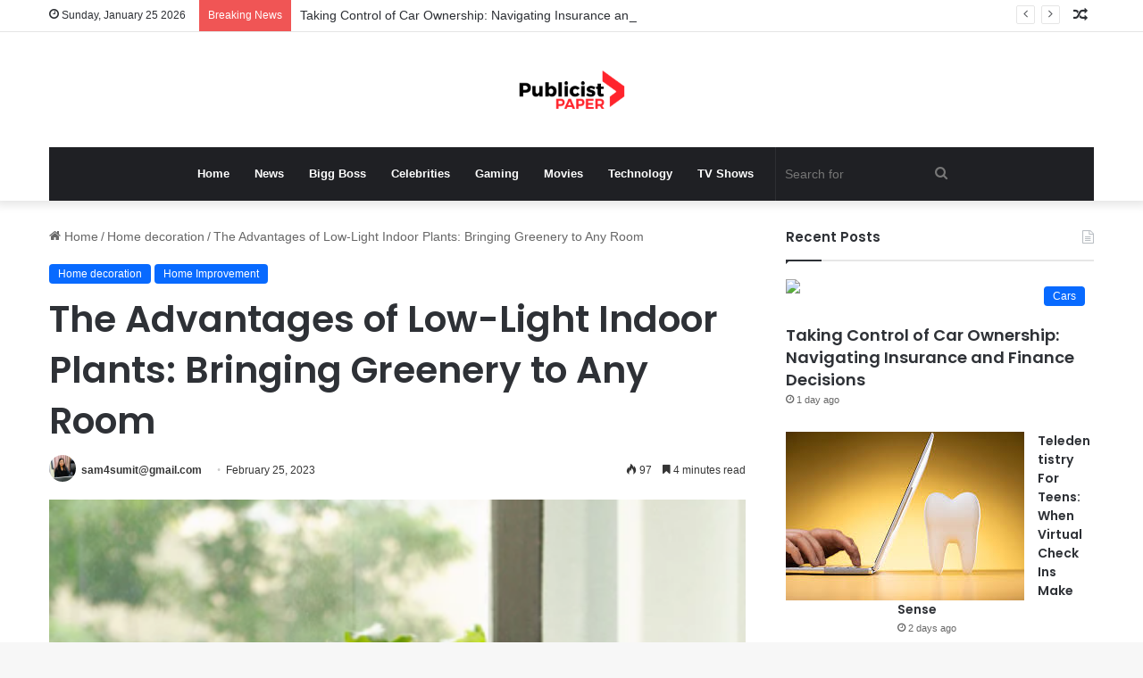

--- FILE ---
content_type: text/html; charset=UTF-8
request_url: https://publicistpaper.com/the-advantages-of-low-light-indoor-plants-bringing-greenery-to-any-room/
body_size: 24051
content:
<!DOCTYPE html><html lang="en-US" class="" data-skin="light"><head><meta name="outreach-site-verification" content="ktLzuXPBluz5FwcDFyMHENND_2gsj85aTF_SG3r1yYo" > <script async src="https://pagead2.googlesyndication.com/pagead/js/adsbygoogle.js?client=ca-pub-8001883235566836"
     crossorigin="anonymous"></script> <meta charset="UTF-8" /><link rel="profile" href="https://gmpg.org/xfn/11" /><title>The Advantages of Low-Light Indoor Plants: Bringing Greenery to Any Room &#8211; Publicist Paper</title><meta name='robots' content='max-image-preview:large' /><link rel="alternate" type="application/rss+xml" title="Publicist Paper &raquo; Feed" href="https://publicistpaper.com/feed/" /><style type="text/css">:root{
			
					--main-nav-background: #1f2024;
					--main-nav-secondry-background: rgba(0,0,0,0.2);
					--main-nav-primary-color: #0088ff;
					--main-nav-contrast-primary-color: #FFFFFF;
					--main-nav-text-color: #FFFFFF;
					--main-nav-secondry-text-color: rgba(225,255,255,0.5);
					--main-nav-main-border-color: rgba(255,255,255,0.07);
					--main-nav-secondry-border-color: rgba(255,255,255,0.04);
				
			}</style><link rel="alternate" title="oEmbed (JSON)" type="application/json+oembed" href="https://publicistpaper.com/wp-json/oembed/1.0/embed?url=https%3A%2F%2Fpublicistpaper.com%2Fthe-advantages-of-low-light-indoor-plants-bringing-greenery-to-any-room%2F" /><link rel="alternate" title="oEmbed (XML)" type="text/xml+oembed" href="https://publicistpaper.com/wp-json/oembed/1.0/embed?url=https%3A%2F%2Fpublicistpaper.com%2Fthe-advantages-of-low-light-indoor-plants-bringing-greenery-to-any-room%2F&#038;format=xml" /><meta name="viewport" content="width=device-width, initial-scale=1.0" /><style id='wp-img-auto-sizes-contain-inline-css' type='text/css'>img:is([sizes=auto i],[sizes^="auto," i]){contain-intrinsic-size:3000px 1500px}
/*# sourceURL=wp-img-auto-sizes-contain-inline-css */</style><style id='wp-emoji-styles-inline-css' type='text/css'>img.wp-smiley, img.emoji {
		display: inline !important;
		border: none !important;
		box-shadow: none !important;
		height: 1em !important;
		width: 1em !important;
		margin: 0 0.07em !important;
		vertical-align: -0.1em !important;
		background: none !important;
		padding: 0 !important;
	}
/*# sourceURL=wp-emoji-styles-inline-css */</style><link data-optimized="1" rel='stylesheet' id='wp-block-library-css' href='https://publicistpaper.com/wp-content/litespeed/css/0f7d457ce88a6be859bd55b7adc0e446.css?ver=e1cf1' type='text/css' media='all' /><style id='wp-block-heading-inline-css' type='text/css'>h1:where(.wp-block-heading).has-background,h2:where(.wp-block-heading).has-background,h3:where(.wp-block-heading).has-background,h4:where(.wp-block-heading).has-background,h5:where(.wp-block-heading).has-background,h6:where(.wp-block-heading).has-background{padding:1.25em 2.375em}h1.has-text-align-left[style*=writing-mode]:where([style*=vertical-lr]),h1.has-text-align-right[style*=writing-mode]:where([style*=vertical-rl]),h2.has-text-align-left[style*=writing-mode]:where([style*=vertical-lr]),h2.has-text-align-right[style*=writing-mode]:where([style*=vertical-rl]),h3.has-text-align-left[style*=writing-mode]:where([style*=vertical-lr]),h3.has-text-align-right[style*=writing-mode]:where([style*=vertical-rl]),h4.has-text-align-left[style*=writing-mode]:where([style*=vertical-lr]),h4.has-text-align-right[style*=writing-mode]:where([style*=vertical-rl]),h5.has-text-align-left[style*=writing-mode]:where([style*=vertical-lr]),h5.has-text-align-right[style*=writing-mode]:where([style*=vertical-rl]),h6.has-text-align-left[style*=writing-mode]:where([style*=vertical-lr]),h6.has-text-align-right[style*=writing-mode]:where([style*=vertical-rl]){rotate:180deg}
/*# sourceURL=https://publicistpaper.com/wp-includes/blocks/heading/style.min.css */</style><style id='wp-block-image-inline-css' type='text/css'>.wp-block-image>a,.wp-block-image>figure>a{display:inline-block}.wp-block-image img{box-sizing:border-box;height:auto;max-width:100%;vertical-align:bottom}@media not (prefers-reduced-motion){.wp-block-image img.hide{visibility:hidden}.wp-block-image img.show{animation:show-content-image .4s}}.wp-block-image[style*=border-radius] img,.wp-block-image[style*=border-radius]>a{border-radius:inherit}.wp-block-image.has-custom-border img{box-sizing:border-box}.wp-block-image.aligncenter{text-align:center}.wp-block-image.alignfull>a,.wp-block-image.alignwide>a{width:100%}.wp-block-image.alignfull img,.wp-block-image.alignwide img{height:auto;width:100%}.wp-block-image .aligncenter,.wp-block-image .alignleft,.wp-block-image .alignright,.wp-block-image.aligncenter,.wp-block-image.alignleft,.wp-block-image.alignright{display:table}.wp-block-image .aligncenter>figcaption,.wp-block-image .alignleft>figcaption,.wp-block-image .alignright>figcaption,.wp-block-image.aligncenter>figcaption,.wp-block-image.alignleft>figcaption,.wp-block-image.alignright>figcaption{caption-side:bottom;display:table-caption}.wp-block-image .alignleft{float:left;margin:.5em 1em .5em 0}.wp-block-image .alignright{float:right;margin:.5em 0 .5em 1em}.wp-block-image .aligncenter{margin-left:auto;margin-right:auto}.wp-block-image :where(figcaption){margin-bottom:1em;margin-top:.5em}.wp-block-image.is-style-circle-mask img{border-radius:9999px}@supports ((-webkit-mask-image:none) or (mask-image:none)) or (-webkit-mask-image:none){.wp-block-image.is-style-circle-mask img{border-radius:0;-webkit-mask-image:url('data:image/svg+xml;utf8,<svg viewBox="0 0 100 100" xmlns="http://www.w3.org/2000/svg"><circle cx="50" cy="50" r="50"/></svg>');mask-image:url('data:image/svg+xml;utf8,<svg viewBox="0 0 100 100" xmlns="http://www.w3.org/2000/svg"><circle cx="50" cy="50" r="50"/></svg>');mask-mode:alpha;-webkit-mask-position:center;mask-position:center;-webkit-mask-repeat:no-repeat;mask-repeat:no-repeat;-webkit-mask-size:contain;mask-size:contain}}:root :where(.wp-block-image.is-style-rounded img,.wp-block-image .is-style-rounded img){border-radius:9999px}.wp-block-image figure{margin:0}.wp-lightbox-container{display:flex;flex-direction:column;position:relative}.wp-lightbox-container img{cursor:zoom-in}.wp-lightbox-container img:hover+button{opacity:1}.wp-lightbox-container button{align-items:center;backdrop-filter:blur(16px) saturate(180%);background-color:#5a5a5a40;border:none;border-radius:4px;cursor:zoom-in;display:flex;height:20px;justify-content:center;opacity:0;padding:0;position:absolute;right:16px;text-align:center;top:16px;width:20px;z-index:100}@media not (prefers-reduced-motion){.wp-lightbox-container button{transition:opacity .2s ease}}.wp-lightbox-container button:focus-visible{outline:3px auto #5a5a5a40;outline:3px auto -webkit-focus-ring-color;outline-offset:3px}.wp-lightbox-container button:hover{cursor:pointer;opacity:1}.wp-lightbox-container button:focus{opacity:1}.wp-lightbox-container button:focus,.wp-lightbox-container button:hover,.wp-lightbox-container button:not(:hover):not(:active):not(.has-background){background-color:#5a5a5a40;border:none}.wp-lightbox-overlay{box-sizing:border-box;cursor:zoom-out;height:100vh;left:0;overflow:hidden;position:fixed;top:0;visibility:hidden;width:100%;z-index:100000}.wp-lightbox-overlay .close-button{align-items:center;cursor:pointer;display:flex;justify-content:center;min-height:40px;min-width:40px;padding:0;position:absolute;right:calc(env(safe-area-inset-right) + 16px);top:calc(env(safe-area-inset-top) + 16px);z-index:5000000}.wp-lightbox-overlay .close-button:focus,.wp-lightbox-overlay .close-button:hover,.wp-lightbox-overlay .close-button:not(:hover):not(:active):not(.has-background){background:none;border:none}.wp-lightbox-overlay .lightbox-image-container{height:var(--wp--lightbox-container-height);left:50%;overflow:hidden;position:absolute;top:50%;transform:translate(-50%,-50%);transform-origin:top left;width:var(--wp--lightbox-container-width);z-index:9999999999}.wp-lightbox-overlay .wp-block-image{align-items:center;box-sizing:border-box;display:flex;height:100%;justify-content:center;margin:0;position:relative;transform-origin:0 0;width:100%;z-index:3000000}.wp-lightbox-overlay .wp-block-image img{height:var(--wp--lightbox-image-height);min-height:var(--wp--lightbox-image-height);min-width:var(--wp--lightbox-image-width);width:var(--wp--lightbox-image-width)}.wp-lightbox-overlay .wp-block-image figcaption{display:none}.wp-lightbox-overlay button{background:none;border:none}.wp-lightbox-overlay .scrim{background-color:#fff;height:100%;opacity:.9;position:absolute;width:100%;z-index:2000000}.wp-lightbox-overlay.active{visibility:visible}@media not (prefers-reduced-motion){.wp-lightbox-overlay.active{animation:turn-on-visibility .25s both}.wp-lightbox-overlay.active img{animation:turn-on-visibility .35s both}.wp-lightbox-overlay.show-closing-animation:not(.active){animation:turn-off-visibility .35s both}.wp-lightbox-overlay.show-closing-animation:not(.active) img{animation:turn-off-visibility .25s both}.wp-lightbox-overlay.zoom.active{animation:none;opacity:1;visibility:visible}.wp-lightbox-overlay.zoom.active .lightbox-image-container{animation:lightbox-zoom-in .4s}.wp-lightbox-overlay.zoom.active .lightbox-image-container img{animation:none}.wp-lightbox-overlay.zoom.active .scrim{animation:turn-on-visibility .4s forwards}.wp-lightbox-overlay.zoom.show-closing-animation:not(.active){animation:none}.wp-lightbox-overlay.zoom.show-closing-animation:not(.active) .lightbox-image-container{animation:lightbox-zoom-out .4s}.wp-lightbox-overlay.zoom.show-closing-animation:not(.active) .lightbox-image-container img{animation:none}.wp-lightbox-overlay.zoom.show-closing-animation:not(.active) .scrim{animation:turn-off-visibility .4s forwards}}@keyframes show-content-image{0%{visibility:hidden}99%{visibility:hidden}to{visibility:visible}}@keyframes turn-on-visibility{0%{opacity:0}to{opacity:1}}@keyframes turn-off-visibility{0%{opacity:1;visibility:visible}99%{opacity:0;visibility:visible}to{opacity:0;visibility:hidden}}@keyframes lightbox-zoom-in{0%{transform:translate(calc((-100vw + var(--wp--lightbox-scrollbar-width))/2 + var(--wp--lightbox-initial-left-position)),calc(-50vh + var(--wp--lightbox-initial-top-position))) scale(var(--wp--lightbox-scale))}to{transform:translate(-50%,-50%) scale(1)}}@keyframes lightbox-zoom-out{0%{transform:translate(-50%,-50%) scale(1);visibility:visible}99%{visibility:visible}to{transform:translate(calc((-100vw + var(--wp--lightbox-scrollbar-width))/2 + var(--wp--lightbox-initial-left-position)),calc(-50vh + var(--wp--lightbox-initial-top-position))) scale(var(--wp--lightbox-scale));visibility:hidden}}
/*# sourceURL=https://publicistpaper.com/wp-includes/blocks/image/style.min.css */</style><style id='wp-block-image-theme-inline-css' type='text/css'>:root :where(.wp-block-image figcaption){color:#555;font-size:13px;text-align:center}.is-dark-theme :root :where(.wp-block-image figcaption){color:#ffffffa6}.wp-block-image{margin:0 0 1em}
/*# sourceURL=https://publicistpaper.com/wp-includes/blocks/image/theme.min.css */</style><style id='wp-block-list-inline-css' type='text/css'>ol,ul{box-sizing:border-box}:root :where(.wp-block-list.has-background){padding:1.25em 2.375em}
/*# sourceURL=https://publicistpaper.com/wp-includes/blocks/list/style.min.css */</style><style id='wp-block-paragraph-inline-css' type='text/css'>.is-small-text{font-size:.875em}.is-regular-text{font-size:1em}.is-large-text{font-size:2.25em}.is-larger-text{font-size:3em}.has-drop-cap:not(:focus):first-letter{float:left;font-size:8.4em;font-style:normal;font-weight:100;line-height:.68;margin:.05em .1em 0 0;text-transform:uppercase}body.rtl .has-drop-cap:not(:focus):first-letter{float:none;margin-left:.1em}p.has-drop-cap.has-background{overflow:hidden}:root :where(p.has-background){padding:1.25em 2.375em}:where(p.has-text-color:not(.has-link-color)) a{color:inherit}p.has-text-align-left[style*="writing-mode:vertical-lr"],p.has-text-align-right[style*="writing-mode:vertical-rl"]{rotate:180deg}
/*# sourceURL=https://publicistpaper.com/wp-includes/blocks/paragraph/style.min.css */</style><style id='global-styles-inline-css' type='text/css'>:root{--wp--preset--aspect-ratio--square: 1;--wp--preset--aspect-ratio--4-3: 4/3;--wp--preset--aspect-ratio--3-4: 3/4;--wp--preset--aspect-ratio--3-2: 3/2;--wp--preset--aspect-ratio--2-3: 2/3;--wp--preset--aspect-ratio--16-9: 16/9;--wp--preset--aspect-ratio--9-16: 9/16;--wp--preset--color--black: #000000;--wp--preset--color--cyan-bluish-gray: #abb8c3;--wp--preset--color--white: #ffffff;--wp--preset--color--pale-pink: #f78da7;--wp--preset--color--vivid-red: #cf2e2e;--wp--preset--color--luminous-vivid-orange: #ff6900;--wp--preset--color--luminous-vivid-amber: #fcb900;--wp--preset--color--light-green-cyan: #7bdcb5;--wp--preset--color--vivid-green-cyan: #00d084;--wp--preset--color--pale-cyan-blue: #8ed1fc;--wp--preset--color--vivid-cyan-blue: #0693e3;--wp--preset--color--vivid-purple: #9b51e0;--wp--preset--gradient--vivid-cyan-blue-to-vivid-purple: linear-gradient(135deg,rgb(6,147,227) 0%,rgb(155,81,224) 100%);--wp--preset--gradient--light-green-cyan-to-vivid-green-cyan: linear-gradient(135deg,rgb(122,220,180) 0%,rgb(0,208,130) 100%);--wp--preset--gradient--luminous-vivid-amber-to-luminous-vivid-orange: linear-gradient(135deg,rgb(252,185,0) 0%,rgb(255,105,0) 100%);--wp--preset--gradient--luminous-vivid-orange-to-vivid-red: linear-gradient(135deg,rgb(255,105,0) 0%,rgb(207,46,46) 100%);--wp--preset--gradient--very-light-gray-to-cyan-bluish-gray: linear-gradient(135deg,rgb(238,238,238) 0%,rgb(169,184,195) 100%);--wp--preset--gradient--cool-to-warm-spectrum: linear-gradient(135deg,rgb(74,234,220) 0%,rgb(151,120,209) 20%,rgb(207,42,186) 40%,rgb(238,44,130) 60%,rgb(251,105,98) 80%,rgb(254,248,76) 100%);--wp--preset--gradient--blush-light-purple: linear-gradient(135deg,rgb(255,206,236) 0%,rgb(152,150,240) 100%);--wp--preset--gradient--blush-bordeaux: linear-gradient(135deg,rgb(254,205,165) 0%,rgb(254,45,45) 50%,rgb(107,0,62) 100%);--wp--preset--gradient--luminous-dusk: linear-gradient(135deg,rgb(255,203,112) 0%,rgb(199,81,192) 50%,rgb(65,88,208) 100%);--wp--preset--gradient--pale-ocean: linear-gradient(135deg,rgb(255,245,203) 0%,rgb(182,227,212) 50%,rgb(51,167,181) 100%);--wp--preset--gradient--electric-grass: linear-gradient(135deg,rgb(202,248,128) 0%,rgb(113,206,126) 100%);--wp--preset--gradient--midnight: linear-gradient(135deg,rgb(2,3,129) 0%,rgb(40,116,252) 100%);--wp--preset--font-size--small: 13px;--wp--preset--font-size--medium: 20px;--wp--preset--font-size--large: 36px;--wp--preset--font-size--x-large: 42px;--wp--preset--spacing--20: 0.44rem;--wp--preset--spacing--30: 0.67rem;--wp--preset--spacing--40: 1rem;--wp--preset--spacing--50: 1.5rem;--wp--preset--spacing--60: 2.25rem;--wp--preset--spacing--70: 3.38rem;--wp--preset--spacing--80: 5.06rem;--wp--preset--shadow--natural: 6px 6px 9px rgba(0, 0, 0, 0.2);--wp--preset--shadow--deep: 12px 12px 50px rgba(0, 0, 0, 0.4);--wp--preset--shadow--sharp: 6px 6px 0px rgba(0, 0, 0, 0.2);--wp--preset--shadow--outlined: 6px 6px 0px -3px rgb(255, 255, 255), 6px 6px rgb(0, 0, 0);--wp--preset--shadow--crisp: 6px 6px 0px rgb(0, 0, 0);}:where(.is-layout-flex){gap: 0.5em;}:where(.is-layout-grid){gap: 0.5em;}body .is-layout-flex{display: flex;}.is-layout-flex{flex-wrap: wrap;align-items: center;}.is-layout-flex > :is(*, div){margin: 0;}body .is-layout-grid{display: grid;}.is-layout-grid > :is(*, div){margin: 0;}:where(.wp-block-columns.is-layout-flex){gap: 2em;}:where(.wp-block-columns.is-layout-grid){gap: 2em;}:where(.wp-block-post-template.is-layout-flex){gap: 1.25em;}:where(.wp-block-post-template.is-layout-grid){gap: 1.25em;}.has-black-color{color: var(--wp--preset--color--black) !important;}.has-cyan-bluish-gray-color{color: var(--wp--preset--color--cyan-bluish-gray) !important;}.has-white-color{color: var(--wp--preset--color--white) !important;}.has-pale-pink-color{color: var(--wp--preset--color--pale-pink) !important;}.has-vivid-red-color{color: var(--wp--preset--color--vivid-red) !important;}.has-luminous-vivid-orange-color{color: var(--wp--preset--color--luminous-vivid-orange) !important;}.has-luminous-vivid-amber-color{color: var(--wp--preset--color--luminous-vivid-amber) !important;}.has-light-green-cyan-color{color: var(--wp--preset--color--light-green-cyan) !important;}.has-vivid-green-cyan-color{color: var(--wp--preset--color--vivid-green-cyan) !important;}.has-pale-cyan-blue-color{color: var(--wp--preset--color--pale-cyan-blue) !important;}.has-vivid-cyan-blue-color{color: var(--wp--preset--color--vivid-cyan-blue) !important;}.has-vivid-purple-color{color: var(--wp--preset--color--vivid-purple) !important;}.has-black-background-color{background-color: var(--wp--preset--color--black) !important;}.has-cyan-bluish-gray-background-color{background-color: var(--wp--preset--color--cyan-bluish-gray) !important;}.has-white-background-color{background-color: var(--wp--preset--color--white) !important;}.has-pale-pink-background-color{background-color: var(--wp--preset--color--pale-pink) !important;}.has-vivid-red-background-color{background-color: var(--wp--preset--color--vivid-red) !important;}.has-luminous-vivid-orange-background-color{background-color: var(--wp--preset--color--luminous-vivid-orange) !important;}.has-luminous-vivid-amber-background-color{background-color: var(--wp--preset--color--luminous-vivid-amber) !important;}.has-light-green-cyan-background-color{background-color: var(--wp--preset--color--light-green-cyan) !important;}.has-vivid-green-cyan-background-color{background-color: var(--wp--preset--color--vivid-green-cyan) !important;}.has-pale-cyan-blue-background-color{background-color: var(--wp--preset--color--pale-cyan-blue) !important;}.has-vivid-cyan-blue-background-color{background-color: var(--wp--preset--color--vivid-cyan-blue) !important;}.has-vivid-purple-background-color{background-color: var(--wp--preset--color--vivid-purple) !important;}.has-black-border-color{border-color: var(--wp--preset--color--black) !important;}.has-cyan-bluish-gray-border-color{border-color: var(--wp--preset--color--cyan-bluish-gray) !important;}.has-white-border-color{border-color: var(--wp--preset--color--white) !important;}.has-pale-pink-border-color{border-color: var(--wp--preset--color--pale-pink) !important;}.has-vivid-red-border-color{border-color: var(--wp--preset--color--vivid-red) !important;}.has-luminous-vivid-orange-border-color{border-color: var(--wp--preset--color--luminous-vivid-orange) !important;}.has-luminous-vivid-amber-border-color{border-color: var(--wp--preset--color--luminous-vivid-amber) !important;}.has-light-green-cyan-border-color{border-color: var(--wp--preset--color--light-green-cyan) !important;}.has-vivid-green-cyan-border-color{border-color: var(--wp--preset--color--vivid-green-cyan) !important;}.has-pale-cyan-blue-border-color{border-color: var(--wp--preset--color--pale-cyan-blue) !important;}.has-vivid-cyan-blue-border-color{border-color: var(--wp--preset--color--vivid-cyan-blue) !important;}.has-vivid-purple-border-color{border-color: var(--wp--preset--color--vivid-purple) !important;}.has-vivid-cyan-blue-to-vivid-purple-gradient-background{background: var(--wp--preset--gradient--vivid-cyan-blue-to-vivid-purple) !important;}.has-light-green-cyan-to-vivid-green-cyan-gradient-background{background: var(--wp--preset--gradient--light-green-cyan-to-vivid-green-cyan) !important;}.has-luminous-vivid-amber-to-luminous-vivid-orange-gradient-background{background: var(--wp--preset--gradient--luminous-vivid-amber-to-luminous-vivid-orange) !important;}.has-luminous-vivid-orange-to-vivid-red-gradient-background{background: var(--wp--preset--gradient--luminous-vivid-orange-to-vivid-red) !important;}.has-very-light-gray-to-cyan-bluish-gray-gradient-background{background: var(--wp--preset--gradient--very-light-gray-to-cyan-bluish-gray) !important;}.has-cool-to-warm-spectrum-gradient-background{background: var(--wp--preset--gradient--cool-to-warm-spectrum) !important;}.has-blush-light-purple-gradient-background{background: var(--wp--preset--gradient--blush-light-purple) !important;}.has-blush-bordeaux-gradient-background{background: var(--wp--preset--gradient--blush-bordeaux) !important;}.has-luminous-dusk-gradient-background{background: var(--wp--preset--gradient--luminous-dusk) !important;}.has-pale-ocean-gradient-background{background: var(--wp--preset--gradient--pale-ocean) !important;}.has-electric-grass-gradient-background{background: var(--wp--preset--gradient--electric-grass) !important;}.has-midnight-gradient-background{background: var(--wp--preset--gradient--midnight) !important;}.has-small-font-size{font-size: var(--wp--preset--font-size--small) !important;}.has-medium-font-size{font-size: var(--wp--preset--font-size--medium) !important;}.has-large-font-size{font-size: var(--wp--preset--font-size--large) !important;}.has-x-large-font-size{font-size: var(--wp--preset--font-size--x-large) !important;}
/*# sourceURL=global-styles-inline-css */</style><style id='classic-theme-styles-inline-css' type='text/css'>/*! This file is auto-generated */
.wp-block-button__link{color:#fff;background-color:#32373c;border-radius:9999px;box-shadow:none;text-decoration:none;padding:calc(.667em + 2px) calc(1.333em + 2px);font-size:1.125em}.wp-block-file__button{background:#32373c;color:#fff;text-decoration:none}
/*# sourceURL=/wp-includes/css/classic-themes.min.css */</style><link data-optimized="1" rel='stylesheet' id='tie-css-base-css' href='https://publicistpaper.com/wp-content/litespeed/css/43225842f65d1a2aa4592b1395f068aa.css?ver=f535a' type='text/css' media='all' /><link data-optimized="1" rel='stylesheet' id='tie-css-styles-css' href='https://publicistpaper.com/wp-content/litespeed/css/feb3f6ab8d16b5c9cb54570243bc4da3.css?ver=465a3' type='text/css' media='all' /><link data-optimized="1" rel='stylesheet' id='tie-css-widgets-css' href='https://publicistpaper.com/wp-content/litespeed/css/0cb9ce10f9e1dc7966102dd21a0d43b3.css?ver=c53ae' type='text/css' media='all' /><link data-optimized="1" rel='stylesheet' id='tie-css-helpers-css' href='https://publicistpaper.com/wp-content/litespeed/css/c36372c266803181075ec6846b37e89f.css?ver=7bd8b' type='text/css' media='all' /><link data-optimized="1" rel='stylesheet' id='tie-fontawesome5-css' href='https://publicistpaper.com/wp-content/litespeed/css/a0878d4b404d74f4dcb463b378d2ba11.css?ver=3a1d6' type='text/css' media='all' /><link data-optimized="1" rel='stylesheet' id='tie-css-ilightbox-css' href='https://publicistpaper.com/wp-content/litespeed/css/de71a3080b96b6f4cdd86a27f3ea7562.css?ver=a10c6' type='text/css' media='all' /><link data-optimized="1" rel='stylesheet' id='tie-css-single-css' href='https://publicistpaper.com/wp-content/litespeed/css/13feace0c6f469ca29182737c88480ec.css?ver=ac92b' type='text/css' media='all' /><link data-optimized="1" rel='stylesheet' id='tie-css-print-css' href='https://publicistpaper.com/wp-content/litespeed/css/bbc37b6e4b53f45188ce637e8eb1d6e4.css?ver=cb957' type='text/css' media='print' /><style id='tie-css-print-inline-css' type='text/css'>.wf-active .logo-text,.wf-active h1,.wf-active h2,.wf-active h3,.wf-active h4,.wf-active h5,.wf-active h6,.wf-active .the-subtitle{font-family: 'Poppins';}body{font-size: 14px;}
/*# sourceURL=tie-css-print-inline-css */</style> <script type="text/javascript" src="https://publicistpaper.com/wp-includes/js/jquery/jquery.min.js?ver=3.7.1" id="jquery-core-js"></script> <script data-optimized="1" type="text/javascript" src="https://publicistpaper.com/wp-content/litespeed/js/9b90aebb5e7457a6023189ff3548577a.js?ver=963c6" id="jquery-migrate-js"></script> <link rel="https://api.w.org/" href="https://publicistpaper.com/wp-json/" /><link rel="alternate" title="JSON" type="application/json" href="https://publicistpaper.com/wp-json/wp/v2/posts/372101" /><link rel="EditURI" type="application/rsd+xml" title="RSD" href="https://publicistpaper.com/xmlrpc.php?rsd" /><meta name="generator" content="WordPress 6.9" /><link rel="canonical" href="https://publicistpaper.com/the-advantages-of-low-light-indoor-plants-bringing-greenery-to-any-room/" /><link rel='shortlink' href='https://publicistpaper.com/?p=372101' /><meta http-equiv="X-UA-Compatible" content="IE=edge"><link rel="icon" href="https://publicistpaper.com/wp-content/uploads/2023/07/cropped-20220418_112410-32x32.png" sizes="32x32" /><link rel="icon" href="https://publicistpaper.com/wp-content/uploads/2023/07/cropped-20220418_112410-192x192.png" sizes="192x192" /><link rel="apple-touch-icon" href="https://publicistpaper.com/wp-content/uploads/2023/07/cropped-20220418_112410-180x180.png" /><meta name="msapplication-TileImage" content="https://publicistpaper.com/wp-content/uploads/2023/07/cropped-20220418_112410-270x270.png" /></head><body id="tie-body" class="wp-singular post-template-default single single-post postid-372101 single-format-standard wp-theme-jannah wrapper-has-shadow block-head-1 magazine2 is-thumb-overlay-disabled is-desktop is-header-layout-2 sidebar-right has-sidebar post-layout-1 narrow-title-narrow-media has-mobile-share"><div class="background-overlay"><div id="tie-container" class="site tie-container"><div id="tie-wrapper"><header id="theme-header" class="theme-header header-layout-2 main-nav-dark main-nav-default-dark main-nav-below main-nav-boxed no-stream-item top-nav-active top-nav-light top-nav-default-light top-nav-above has-shadow has-normal-width-logo mobile-header-default"><nav id="top-nav"  class="has-date-breaking-components top-nav header-nav has-breaking-news" aria-label="Secondary Navigation"><div class="container"><div class="topbar-wrapper"><div class="topbar-today-date tie-icon">
Sunday, January 25 2026</div><div class="tie-alignleft"><div class="breaking controls-is-active"><span class="breaking-title">
<span class="tie-icon-bolt breaking-icon" aria-hidden="true"></span>
<span class="breaking-title-text">Breaking News</span>
</span><ul id="breaking-news-in-header" class="breaking-news" data-type="reveal" data-arrows="true"><li class="news-item">
<a href="https://publicistpaper.com/taking-control-of-car-ownership-navigating-insurance-and-finance-decisions/">Taking Control of Car Ownership: Navigating Insurance and Finance Decisions</a></li><li class="news-item">
<a href="https://publicistpaper.com/teledentistry-for-teens-when-virtual-check-ins-make-sense/">Teledentistry For Teens: When Virtual Check Ins Make Sense</a></li><li class="news-item">
<a href="https://publicistpaper.com/4-services-accounting-firms-offer-to-freelancers-and-contractors/">4 Services Accounting Firms Offer To Freelancers And Contractors</a></li><li class="news-item">
<a href="https://publicistpaper.com/why-eye-doctors-monitor-eye-pressure-in-at-risk-patients/">Why Eye Doctors Monitor Eye Pressure In At-Risk Patients</a></li><li class="news-item">
<a href="https://publicistpaper.com/most-expensive-clothing-brands-the-pinnacle-of-luxury-fashion/">Most Expensive Clothing Brands: The Pinnacle of Luxury Fashion</a></li><li class="news-item">
<a href="https://publicistpaper.com/an-easy-way-for-small-businesses-to-create-their-own-loyalty-app/">An Easy Way for Small Businesses to Create Their Own Loyalty App</a></li><li class="news-item">
<a href="https://publicistpaper.com/natural-vs-chemical-pest-control-methods/">Natural vs Chemical Pest Control Methods</a></li><li class="news-item">
<a href="https://publicistpaper.com/precision-in-motion-how-tof-technology-is-revolutionizing-3d-sensing/">Precision in Motion: How ToF Technology is Revolutionizing 3D Sensing</a></li><li class="news-item">
<a href="https://publicistpaper.com/how-veterinary-hospitals-guide-owners-through-complex-treatment-decisions/">How Veterinary Hospitals Guide Owners Through Complex Treatment Decisions</a></li><li class="news-item">
<a href="https://publicistpaper.com/family-dentistry-explained-care-that-grows-with-you/">Family Dentistry Explained: Care That Grows With You</a></li></ul></div></div><div class="tie-alignright"><ul class="components"><li class="random-post-icon menu-item custom-menu-link">
<a href="/the-advantages-of-low-light-indoor-plants-bringing-greenery-to-any-room/?random-post=1" class="random-post" title="Random Article" rel="nofollow">
<span class="tie-icon-random" aria-hidden="true"></span>
<span class="screen-reader-text">Random Article</span>
</a></li></ul></div></div></div></nav><div class="container header-container"><div class="tie-row logo-row"><div class="logo-wrapper"><div class="tie-col-md-4 logo-container clearfix"><div id="mobile-header-components-area_1" class="mobile-header-components"><ul class="components"><li class="mobile-component_menu custom-menu-link"><a href="#" id="mobile-menu-icon" class=""><span class="tie-mobile-menu-icon nav-icon is-layout-1"></span><span class="screen-reader-text">Menu</span></a></li></ul></div><div id="logo" class="image-logo" >
<a title="Publicist Paper" href="https://publicistpaper.com/">
<picture class="tie-logo-default tie-logo-picture">
<source class="tie-logo-source-default tie-logo-source" srcset="https://publicistpaper.com/wp-content/uploads/2023/07/20220418_112410.png">
<img data-lazyloaded="1" src="[data-uri]" class="tie-logo-img-default tie-logo-img" data-src="https://publicistpaper.com/wp-content/uploads/2023/07/20220418_112410.png" alt="Publicist Paper" width="500" height="49" style="max-height:49px !important; width: auto;" /><noscript><img class="tie-logo-img-default tie-logo-img" src="https://publicistpaper.com/wp-content/uploads/2023/07/20220418_112410.png" alt="Publicist Paper" width="500" height="49" style="max-height:49px !important; width: auto;" /></noscript>
</picture>
</a></div><div id="mobile-header-components-area_2" class="mobile-header-components"><ul class="components"><li class="mobile-component_search custom-menu-link">
<a href="#" class="tie-search-trigger-mobile">
<span class="tie-icon-search tie-search-icon" aria-hidden="true"></span>
<span class="screen-reader-text">Search for</span>
</a></li></ul></div></div></div></div></div><div class="main-nav-wrapper"><nav id="main-nav" data-skin="search-in-main-nav" class="main-nav header-nav live-search-parent"  aria-label="Primary Navigation"><div class="container"><div class="main-menu-wrapper"><div id="menu-components-wrap"><div class="main-menu main-menu-wrap tie-alignleft"><div id="main-nav-menu" class="main-menu header-menu"><ul id="menu-main" class="menu"><li id="menu-item-291653" class="menu-item menu-item-type-custom menu-item-object-custom menu-item-home menu-item-291653"><a href="https://publicistpaper.com">Home</a></li><li id="menu-item-602" class="menu-item menu-item-type-taxonomy menu-item-object-category menu-item-602"><a href="https://publicistpaper.com/category/news/">News</a></li><li id="menu-item-291654" class="menu-item menu-item-type-taxonomy menu-item-object-category menu-item-291654"><a href="https://publicistpaper.com/category/bigg-boss/">Bigg Boss</a></li><li id="menu-item-292593" class="menu-item menu-item-type-taxonomy menu-item-object-category menu-item-292593"><a href="https://publicistpaper.com/category/celebrities/">Celebrities</a></li><li id="menu-item-292183" class="menu-item menu-item-type-taxonomy menu-item-object-category menu-item-292183"><a href="https://publicistpaper.com/category/gaming/">Gaming</a></li><li id="menu-item-292594" class="menu-item menu-item-type-taxonomy menu-item-object-category menu-item-292594"><a href="https://publicistpaper.com/category/movies/">Movies</a></li><li id="menu-item-292595" class="menu-item menu-item-type-taxonomy menu-item-object-category menu-item-292595"><a href="https://publicistpaper.com/category/technology/">Technology</a></li><li id="menu-item-292195" class="menu-item menu-item-type-taxonomy menu-item-object-category menu-item-292195"><a href="https://publicistpaper.com/category/tv-shows/">TV Shows</a></li></ul></div></div><ul class="components"><li class="search-bar menu-item custom-menu-link" aria-label="Search"><form method="get" id="search" action="https://publicistpaper.com/">
<input id="search-input" class="is-ajax-search"  inputmode="search" type="text" name="s" title="Search for" placeholder="Search for" />
<button id="search-submit" type="submit">
<span class="tie-icon-search tie-search-icon" aria-hidden="true"></span>
<span class="screen-reader-text">Search for</span>
</button></form></li></ul></div></div></div></nav></div></header><div id="content" class="site-content container"><div id="main-content-row" class="tie-row main-content-row"><div class="main-content tie-col-md-8 tie-col-xs-12" role="main"><article id="the-post" class="container-wrapper post-content"><header class="entry-header-outer"><nav id="breadcrumb"><a href="https://publicistpaper.com/"><span class="tie-icon-home" aria-hidden="true"></span> Home</a><em class="delimiter">/</em><a href="https://publicistpaper.com/category/home-decoration/">Home decoration</a><em class="delimiter">/</em><span class="current">The Advantages of Low-Light Indoor Plants: Bringing Greenery to Any Room</span></nav><script type="application/ld+json">{"@context":"http:\/\/schema.org","@type":"BreadcrumbList","@id":"#Breadcrumb","itemListElement":[{"@type":"ListItem","position":1,"item":{"name":"Home","@id":"https:\/\/publicistpaper.com\/"}},{"@type":"ListItem","position":2,"item":{"name":"Home decoration","@id":"https:\/\/publicistpaper.com\/category\/home-decoration\/"}}]}</script> <div class="entry-header"><span class="post-cat-wrap"><a class="post-cat tie-cat-2393" href="https://publicistpaper.com/category/home-decoration/">Home decoration</a><a class="post-cat tie-cat-6051" href="https://publicistpaper.com/category/home-improvement/home-improvement-home-improvement/">Home Improvement</a></span><h1 class="post-title entry-title">
The Advantages of Low-Light Indoor Plants: Bringing Greenery to Any Room</h1><div id="single-post-meta" class="post-meta clearfix"><span class="author-meta single-author with-avatars"><span class="meta-item meta-author-wrapper meta-author-16">
<span class="meta-author-avatar">
<a href="https://publicistpaper.com/author/sam/"><img data-lazyloaded="1" src="[data-uri]" alt='Photo of sam4sumit@gmail.com' data-src='https://secure.gravatar.com/avatar/e2985ff7ff85eee21da06884c6315b60ff4af71274e080eae540e9bb16c23f13?s=140&#038;d=mm&#038;r=g' data-srcset='https://secure.gravatar.com/avatar/e2985ff7ff85eee21da06884c6315b60ff4af71274e080eae540e9bb16c23f13?s=280&#038;d=mm&#038;r=g 2x' class='avatar avatar-140 photo' height='140' width='140' decoding='async'/><noscript><img alt='Photo of sam4sumit@gmail.com' src='https://secure.gravatar.com/avatar/e2985ff7ff85eee21da06884c6315b60ff4af71274e080eae540e9bb16c23f13?s=140&#038;d=mm&#038;r=g' srcset='https://secure.gravatar.com/avatar/e2985ff7ff85eee21da06884c6315b60ff4af71274e080eae540e9bb16c23f13?s=280&#038;d=mm&#038;r=g 2x' class='avatar avatar-140 photo' height='140' width='140' decoding='async'/></noscript></a>
</span>
<span class="meta-author"><a href="https://publicistpaper.com/author/sam/" class="author-name tie-icon" title="sam4sumit@gmail.com"><span class="__cf_email__" data-cfemail="7201131f4601071f1b0632151f131b1e5c111d1f">[email&#160;protected]</span></a></span></span></span><span class="date meta-item tie-icon">February 25, 2023</span><div class="tie-alignright"><span class="meta-views meta-item "><span class="tie-icon-fire" aria-hidden="true"></span> 97 </span><span class="meta-reading-time meta-item"><span class="tie-icon-bookmark" aria-hidden="true"></span> 4 minutes read</span></div></div></div></header><div  class="featured-area"><div class="featured-area-inner"><figure class="single-featured-image"><img data-lazyloaded="1" src="[data-uri]" width="395" height="442" data-src="https://publicistpaper.com/wp-content/uploads/2023/02/pasted-image-0-3-4.png" class="attachment-jannah-image-post size-jannah-image-post wp-post-image" alt="" data-main-img="1" decoding="async" fetchpriority="high" data-srcset="https://publicistpaper.com/wp-content/uploads/2023/02/pasted-image-0-3-4.png 395w, https://publicistpaper.com/wp-content/uploads/2023/02/pasted-image-0-3-4-268x300.png 268w, https://publicistpaper.com/wp-content/uploads/2023/02/pasted-image-0-3-4-375x420.png 375w" data-sizes="(max-width: 395px) 100vw, 395px" /><noscript><img width="395" height="442" src="https://publicistpaper.com/wp-content/uploads/2023/02/pasted-image-0-3-4.png" class="attachment-jannah-image-post size-jannah-image-post wp-post-image" alt="" data-main-img="1" decoding="async" fetchpriority="high" srcset="https://publicistpaper.com/wp-content/uploads/2023/02/pasted-image-0-3-4.png 395w, https://publicistpaper.com/wp-content/uploads/2023/02/pasted-image-0-3-4-268x300.png 268w, https://publicistpaper.com/wp-content/uploads/2023/02/pasted-image-0-3-4-375x420.png 375w" sizes="(max-width: 395px) 100vw, 395px" /></noscript></figure></div></div><div class="entry-content entry clearfix"><p>Want to bring some greenery into your home but struggling with low light conditions? Look no further, as <a href="https://kyari.co/">Kyari</a>, the online plant nursery, introduces the solution to your problem &#8211; low-light indoor plants!&nbsp;</p><p>With a wide range of low-light indoor plants available, including satin money plants, Kyari offers a variety of options for bringing a touch of nature into any room, regardless of the amount of natural light it receives. <a href="https://gardenwisdoms.com/category/landscape-design/">Decor plant ideas</a> Discover the advantages of low-light indoor plants and transform your living space into a lush and vibrant environment.</p><h2 class="wp-block-heading">Most Popular Low-Light Indoor Plant</h2><ul class="wp-block-list"><li><strong>Pothos</strong>: Pothos is a beautiful and versatile plant that thrives in low-light conditions. With its bright green leaves and ease of care, it is no wonder that pothos is a popular choice for indoor gardens. You can find this plant in a variety of sizes and styles, making it a great choice for any room in your home.</li></ul><ul class="wp-block-list"><li><strong>Snake Plant</strong>: Snake plant, also known as mother-in-law&#8217;s tongue, is a great choice for low-light conditions. This plant is not only easy to care for but also air-purifying, making it a perfect choice for bedrooms and other low-light rooms.</li></ul><ul class="wp-block-list"><li><strong>Chinese Evergreen</strong>: The Chinese evergreen is another popular choice for low-light conditions. With its beautiful and durable leaves, this plant is easy to care for and will provide a touch of greenery to your home for years to come.</li></ul><ul class="wp-block-list"><li><strong>Peace Lily</strong>: The peace lily is a beautiful and low-maintenance plant that thrives in low-light conditions. With its delicate white blooms and lush green leaves, it will bring a touch of nature to any room in your home.</li></ul><h2 class="wp-block-heading">Benefits</h2><p>Low-light indoor plants offer a range of benefits, from improving air quality to boosting your mood and creating a more inviting atmosphere. These plants are perfect for rooms that don&#8217;t get much natural light, such as basements or north-facing rooms. Kyari is a great online resource for finding the right low-light indoor plant for your home.</p><ul class="wp-block-list"><li><strong>Improving Air Quality</strong>: Plants are natural air purifiers and can help to remove harmful chemicals and toxins from the air. Low-light indoor plants are no exception and are great for improving air quality in dark, low-light rooms.</li></ul><ul class="wp-block-list"><li><strong>Boosting Mood and Reducing Stress</strong>: Studies have shown that being around plants can have a positive effect on our mental health, reducing stress and anxiety. Bringing greenery into low-light rooms can help to create a more relaxing and calming environment.</li></ul><ul class="wp-block-list"><li><strong>Creating a More Inviting Atmosphere</strong>: Adding plants to a room can instantly transform it, making it more inviting and cozy. Low-light indoor plants are a great way to bring a touch of nature into rooms that don&#8217;t get much natural light.</li></ul><ul class="wp-block-list"><li><strong>Easy Maintenance</strong>: Many low-light indoor plants are low maintenance, making them perfect for those who don&#8217;t have a green thumb. Kyari has a range of low-light indoor plants that are easy to care for and can thrive in even the darkest of rooms.</li></ul><h2 class="wp-block-heading">How to Choose&nbsp;</h2><p>Bringing greenery into low-light rooms can be a challenge, but with the right plant, you can turn any room into a lush and lively space.</p><p>When choosing a low-light indoor plant, there are several factors to consider, and Kyari is here to help.</p><ul class="wp-block-list"><li><strong>Light Requirements</strong>: The first thing to consider is the amount of light the plant needs. Some low-light plants can thrive in as little as a few hours of indirect light a day, while others need slightly lighter to flourish. Be sure to check the light requirements of the plant you are interested in to ensure that it will be happy in your home.</li></ul><ul class="wp-block-list"><li><strong>Watering Needs</strong>: The next factor to consider is the watering needs of the plant. Some low-light plants are more drought-tolerant and can go longer between waterings, while others may need more frequent watering. Be sure to research the plant’s needs to make sure you can provide the proper care.</li></ul><ul class="wp-block-list"><li><strong>Space and Size</strong>: Consider the size and growth habits of the plant when choosing one for your home. Make sure the plant will fit comfortably in the space you have available and won’t outgrow it over time.</li></ul><ul class="wp-block-list"><li><strong>Budget</strong>: Finally, consider your budget. Low-light plants can range from very affordable to quite expensive, so be sure to choose the plant that fits your budget and still meets your other requirements.</li></ul><div class="wp-block-image"><figure class="aligncenter"><img data-lazyloaded="1" src="[data-uri]" width="395" height="442" decoding="async" data-src="https://lh4.googleusercontent.com/iLz5HNG1FcPlNGYRAcVB9D9hpqakw_ZYxYgH_GgEO6Pbb_OZTy5y9qlkJ4GTM2uQ1waXTqBdzvg5GeQiWGpX_RDNzHX1pMyuh-tvc3TH5A8uPDx4ILEYm8DKFWz-OfIRQMGDviK4OCd1V4KrUs3k-zo" alt=""/><noscript><img width="395" height="442" decoding="async" src="https://lh4.googleusercontent.com/iLz5HNG1FcPlNGYRAcVB9D9hpqakw_ZYxYgH_GgEO6Pbb_OZTy5y9qlkJ4GTM2uQ1waXTqBdzvg5GeQiWGpX_RDNzHX1pMyuh-tvc3TH5A8uPDx4ILEYm8DKFWz-OfIRQMGDviK4OCd1V4KrUs3k-zo" alt=""/></noscript></figure></div><p>By considering these factors, you can be sure to choose the right low-light plant for your home. With a variety of beautiful options available, you are sure to find the perfect plant to bring greenery and life to any low-light room.</p><h2 class="wp-block-heading">Tips for Caring for Low-Light Indoor Plants</h2><h3 class="wp-block-heading">A. Proper Lighting</h3><p>Low-light indoor plants can survive in areas with minimal sunlight, but they still need a little bit of light to thrive. Ensure that your plant is placed near a window with indirect or diffused light.</p><h3 class="wp-block-heading">B. Watering</h3><p>Overwatering is a common issue when it comes to low-light plants. Ensure that the soil is completely dry before watering and avoid waterlogging the roots.</p><h3 class="wp-block-heading">C. Humidity</h3><p>Low-light plants often prefer more humid environments. To increase the humidity level, place a tray of water near the plant or mist it regularly.</p><h3 class="wp-block-heading">D. Soil</h3><p>Low-light plants need well-draining soil that retains moisture without becoming waterlogged. Choose a potting mix specifically designed for low-light indoor plants.</p><h2 class="wp-block-heading">Conclusion</h2><p>The advantages of low-light indoor plants are numerous, making them the perfect solution for bringing greenery into rooms that lack natural light. Kyari is a great place to find a variety of low-light plants, such as the popular <a href="https://kyari.co/products/satin-money-plant-with-self-watering-pot">satin money plant</a>, to suit any home or budget.&nbsp;</p><p>When choosing a low-light plant, it&#8217;s important to consider its light requirements, size, and water needs. With proper care and attention, low-light indoor plants can thrive and bring numerous health and aesthetic benefits to your home.</p><p>Whether you opt for a classic variety like the pothos or a unique choice like the satin money plant, you can enjoy the beauty of indoor greenery in even the dimmest of rooms.</p></div><div id="post-extra-info"><div class="theiaStickySidebar"><div id="single-post-meta" class="post-meta clearfix"><span class="author-meta single-author with-avatars"><span class="meta-item meta-author-wrapper meta-author-16">
<span class="meta-author-avatar">
<a href="https://publicistpaper.com/author/sam/"><img data-lazyloaded="1" src="[data-uri]" alt='Photo of sam4sumit@gmail.com' data-src='https://secure.gravatar.com/avatar/e2985ff7ff85eee21da06884c6315b60ff4af71274e080eae540e9bb16c23f13?s=140&#038;d=mm&#038;r=g' data-srcset='https://secure.gravatar.com/avatar/e2985ff7ff85eee21da06884c6315b60ff4af71274e080eae540e9bb16c23f13?s=280&#038;d=mm&#038;r=g 2x' class='avatar avatar-140 photo' height='140' width='140' decoding='async'/><noscript><img alt='Photo of sam4sumit@gmail.com' src='https://secure.gravatar.com/avatar/e2985ff7ff85eee21da06884c6315b60ff4af71274e080eae540e9bb16c23f13?s=140&#038;d=mm&#038;r=g' srcset='https://secure.gravatar.com/avatar/e2985ff7ff85eee21da06884c6315b60ff4af71274e080eae540e9bb16c23f13?s=280&#038;d=mm&#038;r=g 2x' class='avatar avatar-140 photo' height='140' width='140' decoding='async'/></noscript></a>
</span>
<span class="meta-author"><a href="https://publicistpaper.com/author/sam/" class="author-name tie-icon" title="sam4sumit@gmail.com"><span class="__cf_email__" data-cfemail="c4b7a5a9f0b7b1a9adb084a3a9a5ada8eaa7aba9">[email&#160;protected]</span></a></span></span></span><span class="date meta-item tie-icon">February 25, 2023</span><div class="tie-alignright"><span class="meta-views meta-item "><span class="tie-icon-fire" aria-hidden="true"></span> 97 </span><span class="meta-reading-time meta-item"><span class="tie-icon-bookmark" aria-hidden="true"></span> 4 minutes read</span></div></div></div></div><div class="clearfix"></div> <script data-cfasync="false" src="/cdn-cgi/scripts/5c5dd728/cloudflare-static/email-decode.min.js"></script><script id="tie-schema-json" type="application/ld+json">{"@context":"http:\/\/schema.org","@type":"Article","dateCreated":"2023-02-25T08:16:26-05:00","datePublished":"2023-02-25T08:16:26-05:00","dateModified":"2023-05-19T02:03:07-04:00","headline":"The Advantages of Low-Light Indoor Plants: Bringing Greenery to Any Room","name":"The Advantages of Low-Light Indoor Plants: Bringing Greenery to Any Room","keywords":"Low-Light Indoor Plants","url":"https:\/\/publicistpaper.com\/the-advantages-of-low-light-indoor-plants-bringing-greenery-to-any-room\/","description":"Want to bring some greenery into your home but struggling with low light conditions? Look no further, as Kyari, the online plant nursery, introduces the solution to your problem - low-light indoor pla","copyrightYear":"2023","articleSection":"Home decoration,Home Improvement","articleBody":"\nWant to bring some greenery into your home but struggling with low light conditions? Look no further, as Kyari, the online plant nursery, introduces the solution to your problem - low-light indoor plants!&nbsp;\n\n\n\nWith a wide range of low-light indoor plants available, including satin money plants, Kyari offers a variety of options for bringing a touch of nature into any room, regardless of the amount of natural light it receives. Decor plant ideas Discover the advantages of low-light indoor plants and transform your living space into a lush and vibrant environment.\n\n\n\nMost Popular Low-Light Indoor Plant\n\n\n\n\nPothos: Pothos is a beautiful and versatile plant that thrives in low-light conditions. With its bright green leaves and ease of care, it is no wonder that pothos is a popular choice for indoor gardens. You can find this plant in a variety of sizes and styles, making it a great choice for any room in your home.\n\n\n\n\n\nSnake Plant: Snake plant, also known as mother-in-law's tongue, is a great choice for low-light conditions. This plant is not only easy to care for but also air-purifying, making it a perfect choice for bedrooms and other low-light rooms.\n\n\n\n\n\nChinese Evergreen: The Chinese evergreen is another popular choice for low-light conditions. With its beautiful and durable leaves, this plant is easy to care for and will provide a touch of greenery to your home for years to come.\n\n\n\n\n\nPeace Lily: The peace lily is a beautiful and low-maintenance plant that thrives in low-light conditions. With its delicate white blooms and lush green leaves, it will bring a touch of nature to any room in your home.\n\n\n\n\nBenefits\n\n\n\nLow-light indoor plants offer a range of benefits, from improving air quality to boosting your mood and creating a more inviting atmosphere. These plants are perfect for rooms that don't get much natural light, such as basements or north-facing rooms. Kyari is a great online resource for finding the right low-light indoor plant for your home.\n\n\n\n\nImproving Air Quality: Plants are natural air purifiers and can help to remove harmful chemicals and toxins from the air. Low-light indoor plants are no exception and are great for improving air quality in dark, low-light rooms.\n\n\n\n\n\nBoosting Mood and Reducing Stress: Studies have shown that being around plants can have a positive effect on our mental health, reducing stress and anxiety. Bringing greenery into low-light rooms can help to create a more relaxing and calming environment.\n\n\n\n\n\nCreating a More Inviting Atmosphere: Adding plants to a room can instantly transform it, making it more inviting and cozy. Low-light indoor plants are a great way to bring a touch of nature into rooms that don't get much natural light.\n\n\n\n\n\nEasy Maintenance: Many low-light indoor plants are low maintenance, making them perfect for those who don't have a green thumb. Kyari has a range of low-light indoor plants that are easy to care for and can thrive in even the darkest of rooms.\n\n\n\n\nHow to Choose&nbsp;\n\n\n\nBringing greenery into low-light rooms can be a challenge, but with the right plant, you can turn any room into a lush and lively space.\n\n\n\nWhen choosing a low-light indoor plant, there are several factors to consider, and Kyari is here to help.\n\n\n\n\nLight Requirements: The first thing to consider is the amount of light the plant needs. Some low-light plants can thrive in as little as a few hours of indirect light a day, while others need slightly lighter to flourish. Be sure to check the light requirements of the plant you are interested in to ensure that it will be happy in your home.\n\n\n\n\n\nWatering Needs: The next factor to consider is the watering needs of the plant. Some low-light plants are more drought-tolerant and can go longer between waterings, while others may need more frequent watering. Be sure to research the plant\u2019s needs to make sure you can provide the proper care.\n\n\n\n\n\nSpace and Size: Consider the size and growth habits of the plant when choosing one for your home. Make sure the plant will fit comfortably in the space you have available and won\u2019t outgrow it over time.\n\n\n\n\n\nBudget: Finally, consider your budget. Low-light plants can range from very affordable to quite expensive, so be sure to choose the plant that fits your budget and still meets your other requirements.\n\n\n\n\n\n\n\n\nBy considering these factors, you can be sure to choose the right low-light plant for your home. With a variety of beautiful options available, you are sure to find the perfect plant to bring greenery and life to any low-light room.\n\n\n\nTips for Caring for Low-Light Indoor Plants\n\n\n\nA. Proper Lighting\n\n\n\nLow-light indoor plants can survive in areas with minimal sunlight, but they still need a little bit of light to thrive. Ensure that your plant is placed near a window with indirect or diffused light.\n\n\n\nB. Watering\n\n\n\nOverwatering is a common issue when it comes to low-light plants. Ensure that the soil is completely dry before watering and avoid waterlogging the roots.\n\n\n\nC. Humidity\n\n\n\nLow-light plants often prefer more humid environments. To increase the humidity level, place a tray of water near the plant or mist it regularly.\n\n\n\nD. Soil\n\n\n\nLow-light plants need well-draining soil that retains moisture without becoming waterlogged. Choose a potting mix specifically designed for low-light indoor plants.\n\n\n\nConclusion\n\n\n\nThe advantages of low-light indoor plants are numerous, making them the perfect solution for bringing greenery into rooms that lack natural light. Kyari is a great place to find a variety of low-light plants, such as the popular satin money plant, to suit any home or budget.&nbsp;\n\n\n\nWhen choosing a low-light plant, it's important to consider its light requirements, size, and water needs. With proper care and attention, low-light indoor plants can thrive and bring numerous health and aesthetic benefits to your home.\n\n\n\nWhether you opt for a classic variety like the pothos or a unique choice like the satin money plant, you can enjoy the beauty of indoor greenery in even the dimmest of rooms.\n","publisher":{"@id":"#Publisher","@type":"Organization","name":"Publicist Paper","logo":{"@type":"ImageObject","url":"https:\/\/publicistpaper.com\/wp-content\/uploads\/2023\/07\/20220418_112410.png"}},"sourceOrganization":{"@id":"#Publisher"},"copyrightHolder":{"@id":"#Publisher"},"mainEntityOfPage":{"@type":"WebPage","@id":"https:\/\/publicistpaper.com\/the-advantages-of-low-light-indoor-plants-bringing-greenery-to-any-room\/","breadcrumb":{"@id":"#Breadcrumb"}},"author":{"@type":"Person","name":"sam4sumit@gmail.com","url":"https:\/\/publicistpaper.com\/author\/sam\/"},"image":{"@type":"ImageObject","url":"https:\/\/publicistpaper.com\/wp-content\/uploads\/2023\/02\/pasted-image-0-3-4.png","width":1200,"height":442}}</script> <div id="share-buttons-bottom" class="share-buttons share-buttons-bottom"><div class="share-links ">
<a href="https://www.facebook.com/sharer.php?u=https://publicistpaper.com/the-advantages-of-low-light-indoor-plants-bringing-greenery-to-any-room/" rel="external noopener nofollow" title="Facebook" target="_blank" class="facebook-share-btn  large-share-button" data-raw="https://www.facebook.com/sharer.php?u={post_link}">
<span class="share-btn-icon tie-icon-facebook"></span> <span class="social-text">Facebook</span>
</a>
<a href="https://twitter.com/intent/tweet?text=The%20Advantages%20of%20Low-Light%20Indoor%20Plants%3A%20Bringing%20Greenery%20to%20Any%20Room&#038;url=https://publicistpaper.com/the-advantages-of-low-light-indoor-plants-bringing-greenery-to-any-room/" rel="external noopener nofollow" title="Twitter" target="_blank" class="twitter-share-btn  large-share-button" data-raw="https://twitter.com/intent/tweet?text={post_title}&amp;url={post_link}">
<span class="share-btn-icon tie-icon-twitter"></span> <span class="social-text">Twitter</span>
</a>
<a href="https://www.linkedin.com/shareArticle?mini=true&#038;url=https://publicistpaper.com/the-advantages-of-low-light-indoor-plants-bringing-greenery-to-any-room/&#038;title=The%20Advantages%20of%20Low-Light%20Indoor%20Plants%3A%20Bringing%20Greenery%20to%20Any%20Room" rel="external noopener nofollow" title="LinkedIn" target="_blank" class="linkedin-share-btn " data-raw="https://www.linkedin.com/shareArticle?mini=true&amp;url={post_full_link}&amp;title={post_title}">
<span class="share-btn-icon tie-icon-linkedin"></span> <span class="screen-reader-text">LinkedIn</span>
</a>
<a href="https://www.tumblr.com/share/link?url=https://publicistpaper.com/the-advantages-of-low-light-indoor-plants-bringing-greenery-to-any-room/&#038;name=The%20Advantages%20of%20Low-Light%20Indoor%20Plants%3A%20Bringing%20Greenery%20to%20Any%20Room" rel="external noopener nofollow" title="Tumblr" target="_blank" class="tumblr-share-btn " data-raw="https://www.tumblr.com/share/link?url={post_link}&amp;name={post_title}">
<span class="share-btn-icon tie-icon-tumblr"></span> <span class="screen-reader-text">Tumblr</span>
</a>
<a href="https://pinterest.com/pin/create/button/?url=https://publicistpaper.com/the-advantages-of-low-light-indoor-plants-bringing-greenery-to-any-room/&#038;description=The%20Advantages%20of%20Low-Light%20Indoor%20Plants%3A%20Bringing%20Greenery%20to%20Any%20Room&#038;media=https://publicistpaper.com/wp-content/uploads/2023/02/pasted-image-0-3-4.png" rel="external noopener nofollow" title="Pinterest" target="_blank" class="pinterest-share-btn " data-raw="https://pinterest.com/pin/create/button/?url={post_link}&amp;description={post_title}&amp;media={post_img}">
<span class="share-btn-icon tie-icon-pinterest"></span> <span class="screen-reader-text">Pinterest</span>
</a>
<a href="https://reddit.com/submit?url=https://publicistpaper.com/the-advantages-of-low-light-indoor-plants-bringing-greenery-to-any-room/&#038;title=The%20Advantages%20of%20Low-Light%20Indoor%20Plants%3A%20Bringing%20Greenery%20to%20Any%20Room" rel="external noopener nofollow" title="Reddit" target="_blank" class="reddit-share-btn " data-raw="https://reddit.com/submit?url={post_link}&amp;title={post_title}">
<span class="share-btn-icon tie-icon-reddit"></span> <span class="screen-reader-text">Reddit</span>
</a>
<a href="https://vk.com/share.php?url=https://publicistpaper.com/the-advantages-of-low-light-indoor-plants-bringing-greenery-to-any-room/" rel="external noopener nofollow" title="VKontakte" target="_blank" class="vk-share-btn " data-raw="https://vk.com/share.php?url={post_link}">
<span class="share-btn-icon tie-icon-vk"></span> <span class="screen-reader-text">VKontakte</span>
</a>
<a href="/cdn-cgi/l/email-protection#[base64]" rel="external noopener nofollow" title="Share via Email" target="_blank" class="email-share-btn " data-raw="mailto:?subject={post_title}&amp;body={post_link}">
<span class="share-btn-icon tie-icon-envelope"></span> <span class="screen-reader-text">Share via Email</span>
</a>
<a href="#" rel="external noopener nofollow" title="Print" target="_blank" class="print-share-btn " data-raw="#">
<span class="share-btn-icon tie-icon-print"></span> <span class="screen-reader-text">Print</span>
</a></div></div></article><div class="post-components"><div class="about-author container-wrapper about-author-16"><div class="author-avatar">
<a href="https://publicistpaper.com/author/sam/">
<img data-lazyloaded="1" src="[data-uri]" alt='Photo of sam4sumit@gmail.com' data-src='https://secure.gravatar.com/avatar/e2985ff7ff85eee21da06884c6315b60ff4af71274e080eae540e9bb16c23f13?s=180&#038;d=mm&#038;r=g' data-srcset='https://secure.gravatar.com/avatar/e2985ff7ff85eee21da06884c6315b60ff4af71274e080eae540e9bb16c23f13?s=360&#038;d=mm&#038;r=g 2x' class='avatar avatar-180 photo' height='180' width='180' decoding='async'/><noscript><img alt='Photo of sam4sumit@gmail.com' src='https://secure.gravatar.com/avatar/e2985ff7ff85eee21da06884c6315b60ff4af71274e080eae540e9bb16c23f13?s=180&#038;d=mm&#038;r=g' srcset='https://secure.gravatar.com/avatar/e2985ff7ff85eee21da06884c6315b60ff4af71274e080eae540e9bb16c23f13?s=360&#038;d=mm&#038;r=g 2x' class='avatar avatar-180 photo' height='180' width='180' decoding='async'/></noscript>						</a></div><div class="author-info"><h3 class="author-name"><a href="https://publicistpaper.com/author/sam/"><span class="__cf_email__" data-cfemail="196a78742d6a6c74706d597e74787075377a7674">[email&#160;protected]</span></a></h3><div class="author-bio">
Tech website author with a passion for all things technology. Expert in various tech domains, including software, gadgets, artificial intelligence, and emerging technologies. Dedicated to simplifying complex topics and providing informative and engaging content to readers. Stay updated with the latest tech trends and industry news through their insightful articles.</div><ul class="social-icons"></ul></div><div class="clearfix"></div></div><div class="prev-next-post-nav container-wrapper media-overlay"><div class="tie-col-xs-6 prev-post">
<a href="https://publicistpaper.com/prevalence-of-low-vision-in-america/" style="background-image: url(https://publicistpaper.com/wp-content/uploads/2023/02/302342-2.jpg)" class="post-thumb" rel="prev"><div class="post-thumb-overlay-wrap"><div class="post-thumb-overlay">
<span class="tie-icon tie-media-icon"></span></div></div>
</a><a href="https://publicistpaper.com/prevalence-of-low-vision-in-america/" rel="prev"><h3 class="post-title">Prevalence Of Low Vision In America</h3>
</a></div><div class="tie-col-xs-6 next-post">
<a href="https://publicistpaper.com/shaped-pillows-hemorrhoid-pillow/" style="background-image: url(https://publicistpaper.com/wp-content/uploads/2023/02/pillow.jpg)" class="post-thumb" rel="next"><div class="post-thumb-overlay-wrap"><div class="post-thumb-overlay">
<span class="tie-icon tie-media-icon"></span></div></div>
</a><a href="https://publicistpaper.com/shaped-pillows-hemorrhoid-pillow/" rel="next"><h3 class="post-title">Shaped Pillows Hemorrhoid pillow</h3>
</a></div></div><div id="related-posts" class="container-wrapper has-extra-post"><div class="mag-box-title the-global-title"><h3>Related Articles</h3></div><div class="related-posts-list"><div class="related-item">
<a aria-label="Advantages and disadvantages of tile roofing Glasgow" href="https://publicistpaper.com/advantages-and-disadvantages-of-tile-roofing-glasgow/" class="post-thumb"><img data-lazyloaded="1" src="[data-uri]" width="363" height="220" data-src="https://publicistpaper.com/wp-content/uploads/2022/08/KMQJIOTqYFW8ACtC4xJnxRejHAhea9r9nZlho8lMHfkzX7Q_pzQFag3c2QNNlCN059eJiiAWJ0BNNWYGkGm9Tu6SM1jqmyVthbbolLGf7KypVKQjNKISIidiS56jxGid0KAfM8XOc9hWn6hpOMr5nDQ1n9b0GA8TaMIfcL3P95_St51BG1h4_sqwkw.png" class="attachment-jannah-image-large size-jannah-image-large wp-post-image" alt="" decoding="async" data-srcset="https://publicistpaper.com/wp-content/uploads/2022/08/KMQJIOTqYFW8ACtC4xJnxRejHAhea9r9nZlho8lMHfkzX7Q_pzQFag3c2QNNlCN059eJiiAWJ0BNNWYGkGm9Tu6SM1jqmyVthbbolLGf7KypVKQjNKISIidiS56jxGid0KAfM8XOc9hWn6hpOMr5nDQ1n9b0GA8TaMIfcL3P95_St51BG1h4_sqwkw.png 1024w, https://publicistpaper.com/wp-content/uploads/2022/08/KMQJIOTqYFW8ACtC4xJnxRejHAhea9r9nZlho8lMHfkzX7Q_pzQFag3c2QNNlCN059eJiiAWJ0BNNWYGkGm9Tu6SM1jqmyVthbbolLGf7KypVKQjNKISIidiS56jxGid0KAfM8XOc9hWn6hpOMr5nDQ1n9b0GA8TaMIfcL3P95_St51BG1h4_sqwkw-300x182.png 300w, https://publicistpaper.com/wp-content/uploads/2022/08/KMQJIOTqYFW8ACtC4xJnxRejHAhea9r9nZlho8lMHfkzX7Q_pzQFag3c2QNNlCN059eJiiAWJ0BNNWYGkGm9Tu6SM1jqmyVthbbolLGf7KypVKQjNKISIidiS56jxGid0KAfM8XOc9hWn6hpOMr5nDQ1n9b0GA8TaMIfcL3P95_St51BG1h4_sqwkw-768x466.png 768w, https://publicistpaper.com/wp-content/uploads/2022/08/KMQJIOTqYFW8ACtC4xJnxRejHAhea9r9nZlho8lMHfkzX7Q_pzQFag3c2QNNlCN059eJiiAWJ0BNNWYGkGm9Tu6SM1jqmyVthbbolLGf7KypVKQjNKISIidiS56jxGid0KAfM8XOc9hWn6hpOMr5nDQ1n9b0GA8TaMIfcL3P95_St51BG1h4_sqwkw-696x422.png 696w, https://publicistpaper.com/wp-content/uploads/2022/08/KMQJIOTqYFW8ACtC4xJnxRejHAhea9r9nZlho8lMHfkzX7Q_pzQFag3c2QNNlCN059eJiiAWJ0BNNWYGkGm9Tu6SM1jqmyVthbbolLGf7KypVKQjNKISIidiS56jxGid0KAfM8XOc9hWn6hpOMr5nDQ1n9b0GA8TaMIfcL3P95_St51BG1h4_sqwkw-693x420.png 693w" data-sizes="(max-width: 363px) 100vw, 363px" /><noscript><img width="363" height="220" src="https://publicistpaper.com/wp-content/uploads/2022/08/KMQJIOTqYFW8ACtC4xJnxRejHAhea9r9nZlho8lMHfkzX7Q_pzQFag3c2QNNlCN059eJiiAWJ0BNNWYGkGm9Tu6SM1jqmyVthbbolLGf7KypVKQjNKISIidiS56jxGid0KAfM8XOc9hWn6hpOMr5nDQ1n9b0GA8TaMIfcL3P95_St51BG1h4_sqwkw.png" class="attachment-jannah-image-large size-jannah-image-large wp-post-image" alt="" decoding="async" srcset="https://publicistpaper.com/wp-content/uploads/2022/08/KMQJIOTqYFW8ACtC4xJnxRejHAhea9r9nZlho8lMHfkzX7Q_pzQFag3c2QNNlCN059eJiiAWJ0BNNWYGkGm9Tu6SM1jqmyVthbbolLGf7KypVKQjNKISIidiS56jxGid0KAfM8XOc9hWn6hpOMr5nDQ1n9b0GA8TaMIfcL3P95_St51BG1h4_sqwkw.png 1024w, https://publicistpaper.com/wp-content/uploads/2022/08/KMQJIOTqYFW8ACtC4xJnxRejHAhea9r9nZlho8lMHfkzX7Q_pzQFag3c2QNNlCN059eJiiAWJ0BNNWYGkGm9Tu6SM1jqmyVthbbolLGf7KypVKQjNKISIidiS56jxGid0KAfM8XOc9hWn6hpOMr5nDQ1n9b0GA8TaMIfcL3P95_St51BG1h4_sqwkw-300x182.png 300w, https://publicistpaper.com/wp-content/uploads/2022/08/KMQJIOTqYFW8ACtC4xJnxRejHAhea9r9nZlho8lMHfkzX7Q_pzQFag3c2QNNlCN059eJiiAWJ0BNNWYGkGm9Tu6SM1jqmyVthbbolLGf7KypVKQjNKISIidiS56jxGid0KAfM8XOc9hWn6hpOMr5nDQ1n9b0GA8TaMIfcL3P95_St51BG1h4_sqwkw-768x466.png 768w, https://publicistpaper.com/wp-content/uploads/2022/08/KMQJIOTqYFW8ACtC4xJnxRejHAhea9r9nZlho8lMHfkzX7Q_pzQFag3c2QNNlCN059eJiiAWJ0BNNWYGkGm9Tu6SM1jqmyVthbbolLGf7KypVKQjNKISIidiS56jxGid0KAfM8XOc9hWn6hpOMr5nDQ1n9b0GA8TaMIfcL3P95_St51BG1h4_sqwkw-696x422.png 696w, https://publicistpaper.com/wp-content/uploads/2022/08/KMQJIOTqYFW8ACtC4xJnxRejHAhea9r9nZlho8lMHfkzX7Q_pzQFag3c2QNNlCN059eJiiAWJ0BNNWYGkGm9Tu6SM1jqmyVthbbolLGf7KypVKQjNKISIidiS56jxGid0KAfM8XOc9hWn6hpOMr5nDQ1n9b0GA8TaMIfcL3P95_St51BG1h4_sqwkw-693x420.png 693w" sizes="(max-width: 363px) 100vw, 363px" /></noscript></a><h3 class="post-title"><a href="https://publicistpaper.com/advantages-and-disadvantages-of-tile-roofing-glasgow/">Advantages and disadvantages of tile roofing Glasgow</a></h3><div class="post-meta clearfix"><span class="date meta-item tie-icon">August 29, 2022</span></div></div><div class="related-item">
<a aria-label="Thinking About Luxury Glass Windows? What To Know Before You Get Started" href="https://publicistpaper.com/thinking-about-luxury-glass-windows-what-to-know-before-you-get-started/" class="post-thumb"><img data-lazyloaded="1" src="[data-uri]" width="275" height="183" data-src="https://publicistpaper.com/wp-content/uploads/2022/12/images-18.jpg" class="attachment-jannah-image-large size-jannah-image-large wp-post-image" alt="" decoding="async" /><noscript><img width="275" height="183" src="https://publicistpaper.com/wp-content/uploads/2022/12/images-18.jpg" class="attachment-jannah-image-large size-jannah-image-large wp-post-image" alt="" decoding="async" /></noscript></a><h3 class="post-title"><a href="https://publicistpaper.com/thinking-about-luxury-glass-windows-what-to-know-before-you-get-started/">Thinking About Luxury Glass Windows? What To Know Before You Get Started</a></h3><div class="post-meta clearfix"><span class="date meta-item tie-icon">December 17, 2022</span></div></div><div class="related-item tie-standard">
<a aria-label="Unlocking Elegance: The Slide and Swing Revolution in Bathroom Door Design" href="https://publicistpaper.com/unlocking-elegance-the-slide-and-swing-revolution-in-bathroom-door-design/" class="post-thumb"><img data-lazyloaded="1" src="[data-uri]" width="390" height="220" data-src="https://publicistpaper.com/wp-content/uploads/2024/05/door-designs-390x220.jpg" class="attachment-jannah-image-large size-jannah-image-large wp-post-image" alt="Revolution in Bathroom Door Design" decoding="async" /><noscript><img width="390" height="220" src="https://publicistpaper.com/wp-content/uploads/2024/05/door-designs-390x220.jpg" class="attachment-jannah-image-large size-jannah-image-large wp-post-image" alt="Revolution in Bathroom Door Design" decoding="async" /></noscript></a><h3 class="post-title"><a href="https://publicistpaper.com/unlocking-elegance-the-slide-and-swing-revolution-in-bathroom-door-design/">Unlocking Elegance: The Slide and Swing Revolution in Bathroom Door Design</a></h3><div class="post-meta clearfix"><span class="date meta-item tie-icon">May 6, 2024</span></div></div><div class="related-item">
<a aria-label="8 Wonderful Reasons To Choose Epoxy Flooring" href="https://publicistpaper.com/8-wonderful-reasons-to-choose-epoxy-flooring/" class="post-thumb"><img data-lazyloaded="1" src="[data-uri]" width="313" height="161" data-src="https://publicistpaper.com/wp-content/uploads/2022/08/download-85.jpg" class="attachment-jannah-image-large size-jannah-image-large wp-post-image" alt="" decoding="async" data-srcset="https://publicistpaper.com/wp-content/uploads/2022/08/download-85.jpg 313w, https://publicistpaper.com/wp-content/uploads/2022/08/download-85-300x154.jpg 300w" data-sizes="(max-width: 313px) 100vw, 313px" /><noscript><img width="313" height="161" src="https://publicistpaper.com/wp-content/uploads/2022/08/download-85.jpg" class="attachment-jannah-image-large size-jannah-image-large wp-post-image" alt="" decoding="async" srcset="https://publicistpaper.com/wp-content/uploads/2022/08/download-85.jpg 313w, https://publicistpaper.com/wp-content/uploads/2022/08/download-85-300x154.jpg 300w" sizes="(max-width: 313px) 100vw, 313px" /></noscript></a><h3 class="post-title"><a href="https://publicistpaper.com/8-wonderful-reasons-to-choose-epoxy-flooring/">8 Wonderful Reasons To Choose Epoxy Flooring</a></h3><div class="post-meta clearfix"><span class="date meta-item tie-icon">August 13, 2022</span></div></div></div></div></div></div><div id="check-also-box" class="container-wrapper check-also-right"><div class="widget-title the-global-title"><div class="the-subtitle">Check Also</div><a href="#" id="check-also-close" class="remove">
<span class="screen-reader-text">Close</span>
</a></div><div class="widget posts-list-big-first has-first-big-post"><ul class="posts-list-items"><li class="widget-single-post-item widget-post-list"><div class="post-widget-thumbnail">
<a aria-label="Does Painting Kitchen Cabinets Decrease Your Home’s Value?" href="https://publicistpaper.com/does-painting-kitchen-cabinets-decrease-your-homes-value/" class="post-thumb"><span class="post-cat-wrap"><span class="post-cat tie-cat-2393">Home decoration</span></span><img data-lazyloaded="1" src="[data-uri]" width="390" height="220" data-src="https://publicistpaper.com/wp-content/uploads/2022/09/1502820159896.jpeg" class="attachment-jannah-image-large size-jannah-image-large wp-post-image" alt="" decoding="async" data-srcset="https://publicistpaper.com/wp-content/uploads/2022/09/1502820159896.jpeg 1280w, https://publicistpaper.com/wp-content/uploads/2022/09/1502820159896-300x169.jpeg 300w, https://publicistpaper.com/wp-content/uploads/2022/09/1502820159896-1024x576.jpeg 1024w, https://publicistpaper.com/wp-content/uploads/2022/09/1502820159896-768x432.jpeg 768w, https://publicistpaper.com/wp-content/uploads/2022/09/1502820159896-696x392.jpeg 696w, https://publicistpaper.com/wp-content/uploads/2022/09/1502820159896-1068x601.jpeg 1068w, https://publicistpaper.com/wp-content/uploads/2022/09/1502820159896-747x420.jpeg 747w" data-sizes="(max-width: 390px) 100vw, 390px" /><noscript><img width="390" height="220" src="https://publicistpaper.com/wp-content/uploads/2022/09/1502820159896.jpeg" class="attachment-jannah-image-large size-jannah-image-large wp-post-image" alt="" decoding="async" srcset="https://publicistpaper.com/wp-content/uploads/2022/09/1502820159896.jpeg 1280w, https://publicistpaper.com/wp-content/uploads/2022/09/1502820159896-300x169.jpeg 300w, https://publicistpaper.com/wp-content/uploads/2022/09/1502820159896-1024x576.jpeg 1024w, https://publicistpaper.com/wp-content/uploads/2022/09/1502820159896-768x432.jpeg 768w, https://publicistpaper.com/wp-content/uploads/2022/09/1502820159896-696x392.jpeg 696w, https://publicistpaper.com/wp-content/uploads/2022/09/1502820159896-1068x601.jpeg 1068w, https://publicistpaper.com/wp-content/uploads/2022/09/1502820159896-747x420.jpeg 747w" sizes="(max-width: 390px) 100vw, 390px" /></noscript></a></div><div class="post-widget-body ">
<a class="post-title the-subtitle" href="https://publicistpaper.com/does-painting-kitchen-cabinets-decrease-your-homes-value/">Does Painting Kitchen Cabinets Decrease Your Home’s Value?</a><div class="post-meta">
<span class="date meta-item tie-icon">September 17, 2022</span></div></div></li></ul></div></div><aside class="sidebar tie-col-md-4 tie-col-xs-12 normal-side is-sticky" aria-label="Primary Sidebar"><div class="theiaStickySidebar"><div id="posts-list-widget-3" class="container-wrapper widget posts-list"><div class="widget-title the-global-title"><div class="the-subtitle">Recent Posts<span class="widget-title-icon tie-icon"></span></div></div><div class="widget-posts-list-wrapper"><div class="widget-posts-list-container posts-list-big-first has-first-big-post" ><ul class="posts-list-items widget-posts-wrapper"><li class="widget-single-post-item widget-post-list tie-standard"><div class="post-widget-thumbnail">
<a aria-label="Taking Control of Car Ownership: Navigating Insurance and Finance Decisions" href="https://publicistpaper.com/taking-control-of-car-ownership-navigating-insurance-and-finance-decisions/" class="post-thumb"><span class="post-cat-wrap"><span class="post-cat tie-cat-4889">Cars</span></span><img data-lazyloaded="1" src="[data-uri]" width="600" height="338" data-src="https://www.livemint.com/lm-img/img/2023/11/13/600x338/2-0-1259876911-iStock-511471770-0_1679607513484_1699864186195.jpg"  class="external-img wp-post-image "  /><noscript><img width="600" height="338" src="https://www.livemint.com/lm-img/img/2023/11/13/600x338/2-0-1259876911-iStock-511471770-0_1679607513484_1699864186195.jpg"  class="external-img wp-post-image "  /></noscript></a></div><div class="post-widget-body ">
<a class="post-title the-subtitle" href="https://publicistpaper.com/taking-control-of-car-ownership-navigating-insurance-and-finance-decisions/">Taking Control of Car Ownership: Navigating Insurance and Finance Decisions</a><div class="post-meta">
<span class="date meta-item tie-icon">1 day ago</span></div></div></li><li class="widget-single-post-item widget-post-list tie-standard"><div class="post-widget-thumbnail">
<a aria-label="Teledentistry For Teens: When Virtual Check Ins Make Sense" href="https://publicistpaper.com/teledentistry-for-teens-when-virtual-check-ins-make-sense/" class="post-thumb"><img data-lazyloaded="1" src="[data-uri]" width="267" height="189" data-src="https://encrypted-tbn0.gstatic.com/images?q=tbn:ANd9GcQ-QhkIUcVxSO12NuqVvQUve0P4JHFpinkThw&s"  class="external-img wp-post-image "  /><noscript><img width="267" height="189" src="https://encrypted-tbn0.gstatic.com/images?q=tbn:ANd9GcQ-QhkIUcVxSO12NuqVvQUve0P4JHFpinkThw&s"  class="external-img wp-post-image "  /></noscript></a></div><div class="post-widget-body ">
<a class="post-title the-subtitle" href="https://publicistpaper.com/teledentistry-for-teens-when-virtual-check-ins-make-sense/">Teledentistry For Teens: When Virtual Check Ins Make Sense</a><div class="post-meta">
<span class="date meta-item tie-icon">2 days ago</span></div></div></li><li class="widget-single-post-item widget-post-list tie-standard"><div class="post-widget-thumbnail">
<a aria-label="4 Services Accounting Firms Offer To Freelancers And Contractors" href="https://publicistpaper.com/4-services-accounting-firms-offer-to-freelancers-and-contractors/" class="post-thumb"><img data-lazyloaded="1" src="[data-uri]" width="1920" height="1281" data-src="https://irp.cdn-website.com/c1166b28/dms3rep/multi/A-Woman-Engaged-In-Bookkeeping_enhanced.jpg"  class="external-img wp-post-image "  /><noscript><img width="1920" height="1281" src="https://irp.cdn-website.com/c1166b28/dms3rep/multi/A-Woman-Engaged-In-Bookkeeping_enhanced.jpg"  class="external-img wp-post-image "  /></noscript></a></div><div class="post-widget-body ">
<a class="post-title the-subtitle" href="https://publicistpaper.com/4-services-accounting-firms-offer-to-freelancers-and-contractors/">4 Services Accounting Firms Offer To Freelancers And Contractors</a><div class="post-meta">
<span class="date meta-item tie-icon">2 days ago</span></div></div></li><li class="widget-single-post-item widget-post-list tie-standard"><div class="post-widget-thumbnail">
<a aria-label="Why Eye Doctors Monitor Eye Pressure In At-Risk Patients" href="https://publicistpaper.com/why-eye-doctors-monitor-eye-pressure-in-at-risk-patients/" class="post-thumb"><img data-lazyloaded="1" src="[data-uri]" width="318" height="159" data-src="https://encrypted-tbn0.gstatic.com/images?q=tbn:ANd9GcRauqOtPeViN8JgV8JT7ebWPwYV0a7uY_epmg&s"  class="external-img wp-post-image "  /><noscript><img width="318" height="159" src="https://encrypted-tbn0.gstatic.com/images?q=tbn:ANd9GcRauqOtPeViN8JgV8JT7ebWPwYV0a7uY_epmg&s"  class="external-img wp-post-image "  /></noscript></a></div><div class="post-widget-body ">
<a class="post-title the-subtitle" href="https://publicistpaper.com/why-eye-doctors-monitor-eye-pressure-in-at-risk-patients/">Why Eye Doctors Monitor Eye Pressure In At-Risk Patients</a><div class="post-meta">
<span class="date meta-item tie-icon">2 days ago</span></div></div></li><li class="widget-single-post-item widget-post-list tie-standard"><div class="post-widget-thumbnail">
<a aria-label="Most Expensive Clothing Brands: The Pinnacle of Luxury Fashion" href="https://publicistpaper.com/most-expensive-clothing-brands-the-pinnacle-of-luxury-fashion/" class="post-thumb"><img data-lazyloaded="1" src="[data-uri]" width="220" height="147" data-src="https://publicistpaper.com/wp-content/uploads/2022/06/unnamed-94.jpg" class="attachment-jannah-image-small size-jannah-image-small tie-small-image wp-post-image" alt="fashion" decoding="async" data-srcset="https://publicistpaper.com/wp-content/uploads/2022/06/unnamed-94.jpg 512w, https://publicistpaper.com/wp-content/uploads/2022/06/unnamed-94-300x200.jpg 300w" data-sizes="(max-width: 220px) 100vw, 220px" /><noscript><img width="220" height="147" src="https://publicistpaper.com/wp-content/uploads/2022/06/unnamed-94.jpg" class="attachment-jannah-image-small size-jannah-image-small tie-small-image wp-post-image" alt="fashion" decoding="async" srcset="https://publicistpaper.com/wp-content/uploads/2022/06/unnamed-94.jpg 512w, https://publicistpaper.com/wp-content/uploads/2022/06/unnamed-94-300x200.jpg 300w" sizes="(max-width: 220px) 100vw, 220px" /></noscript></a></div><div class="post-widget-body ">
<a class="post-title the-subtitle" href="https://publicistpaper.com/most-expensive-clothing-brands-the-pinnacle-of-luxury-fashion/">Most Expensive Clothing Brands: The Pinnacle of Luxury Fashion</a><div class="post-meta">
<span class="date meta-item tie-icon">3 days ago</span></div></div></li><li class="widget-single-post-item widget-post-list tie-standard"><div class="post-widget-thumbnail">
<a aria-label="An Easy Way for Small Businesses to Create Their Own Loyalty App" href="https://publicistpaper.com/an-easy-way-for-small-businesses-to-create-their-own-loyalty-app/" class="post-thumb"><img data-lazyloaded="1" src="[data-uri]" width="1024" height="576" data-src="https://bonusqr.com/storage/files/WFcaZaZ7eK58i7Dy0SLHIF6AOJjBLogiDZHz1GC3.webp"  class="external-img wp-post-image "  /><noscript><img width="1024" height="576" src="https://bonusqr.com/storage/files/WFcaZaZ7eK58i7Dy0SLHIF6AOJjBLogiDZHz1GC3.webp"  class="external-img wp-post-image "  /></noscript></a></div><div class="post-widget-body ">
<a class="post-title the-subtitle" href="https://publicistpaper.com/an-easy-way-for-small-businesses-to-create-their-own-loyalty-app/">An Easy Way for Small Businesses to Create Their Own Loyalty App</a><div class="post-meta">
<span class="date meta-item tie-icon">5 days ago</span></div></div></li><li class="widget-single-post-item widget-post-list tie-standard"><div class="post-widget-thumbnail">
<a aria-label="Natural vs Chemical Pest Control Methods" href="https://publicistpaper.com/natural-vs-chemical-pest-control-methods/" class="post-thumb"><img data-lazyloaded="1" src="[data-uri]" width="780" height="390" data-src="https://www.sciencing.com/sciencing/biological-vs-chemical-pest-control-6626772/177259297.jpg"  class="external-img wp-post-image "  /><noscript><img width="780" height="390" src="https://www.sciencing.com/sciencing/biological-vs-chemical-pest-control-6626772/177259297.jpg"  class="external-img wp-post-image "  /></noscript></a></div><div class="post-widget-body ">
<a class="post-title the-subtitle" href="https://publicistpaper.com/natural-vs-chemical-pest-control-methods/">Natural vs Chemical Pest Control Methods</a><div class="post-meta">
<span class="date meta-item tie-icon">5 days ago</span></div></div></li><li class="widget-single-post-item widget-post-list tie-standard"><div class="post-widget-thumbnail">
<a aria-label="Precision in Motion: How ToF Technology is Revolutionizing 3D Sensing" href="https://publicistpaper.com/precision-in-motion-how-tof-technology-is-revolutionizing-3d-sensing/" class="post-thumb"><img data-lazyloaded="1" src="[data-uri]" width="220" height="150" data-src="https://publicistpaper.com/wp-content/uploads/2024/02/AdobeStock_493462143-220x150.jpeg" class="attachment-jannah-image-small size-jannah-image-small tie-small-image wp-post-image" alt="" decoding="async" /><noscript><img width="220" height="150" src="https://publicistpaper.com/wp-content/uploads/2024/02/AdobeStock_493462143-220x150.jpeg" class="attachment-jannah-image-small size-jannah-image-small tie-small-image wp-post-image" alt="" decoding="async" /></noscript></a></div><div class="post-widget-body ">
<a class="post-title the-subtitle" href="https://publicistpaper.com/precision-in-motion-how-tof-technology-is-revolutionizing-3d-sensing/">Precision in Motion: How ToF Technology is Revolutionizing 3D Sensing</a><div class="post-meta">
<span class="date meta-item tie-icon">5 days ago</span></div></div></li><li class="widget-single-post-item widget-post-list tie-standard"><div class="post-widget-thumbnail">
<a aria-label="How Veterinary Hospitals Guide Owners Through Complex Treatment Decisions" href="https://publicistpaper.com/how-veterinary-hospitals-guide-owners-through-complex-treatment-decisions/" class="post-thumb"><img data-lazyloaded="1" src="[data-uri]" width="1000" height="667" data-src="https://docansede.com/wp-content/uploads/2021/12/shutterstock_670571038.jpg"  class="external-img wp-post-image "  /><noscript><img width="1000" height="667" src="https://docansede.com/wp-content/uploads/2021/12/shutterstock_670571038.jpg"  class="external-img wp-post-image "  /></noscript></a></div><div class="post-widget-body ">
<a class="post-title the-subtitle" href="https://publicistpaper.com/how-veterinary-hospitals-guide-owners-through-complex-treatment-decisions/">How Veterinary Hospitals Guide Owners Through Complex Treatment Decisions</a><div class="post-meta">
<span class="date meta-item tie-icon">5 days ago</span></div></div></li><li class="widget-single-post-item widget-post-list tie-standard"><div class="post-widget-thumbnail">
<a aria-label="Family Dentistry Explained: Care That Grows With You" href="https://publicistpaper.com/family-dentistry-explained-care-that-grows-with-you/" class="post-thumb"><img data-lazyloaded="1" src="[data-uri]" width="275" height="183" data-src="https://encrypted-tbn0.gstatic.com/images?q=tbn:ANd9GcSjIBxMNodcv1hypC8xQCE-KdOoCBAY8cxyDQ&s"  class="external-img wp-post-image "  /><noscript><img width="275" height="183" src="https://encrypted-tbn0.gstatic.com/images?q=tbn:ANd9GcSjIBxMNodcv1hypC8xQCE-KdOoCBAY8cxyDQ&s"  class="external-img wp-post-image "  /></noscript></a></div><div class="post-widget-body ">
<a class="post-title the-subtitle" href="https://publicistpaper.com/family-dentistry-explained-care-that-grows-with-you/">Family Dentistry Explained: Care That Grows With You</a><div class="post-meta">
<span class="date meta-item tie-icon">5 days ago</span></div></div></li></ul></div></div><div class="clearfix"></div></div></div></aside></div></div><footer id="footer" class="site-footer dark-skin dark-widgetized-area"><div id="footer-widgets-container"><div class="container"><div class="footer-widget-area "><div class="tie-row"><div class="tie-col-sm-4 normal-side"><div id="author-bio-widget-2" class="container-wrapper widget aboutme-widget"><div class="widget-title the-global-title"><div class="the-subtitle">About Us<span class="widget-title-icon tie-icon"></span></div></div><div class="about-author about-content-wrapper"><div class="aboutme-widget-content">Publicist Paper is an online news portal focused on delivering news on the latest technology, apps and software, science, space and health. We bring you the latest facts and information that is mostly hidden from the eyes of a common man.</div><div class="clearfix"></div></div><div class="clearfix"></div></div></div><div class="tie-col-sm-4 normal-side"><div id="posts-list-widget-4" class="container-wrapper widget posts-list"><div class="widget-title the-global-title"><div class="the-subtitle">Popular Posts<span class="widget-title-icon tie-icon"></span></div></div><div class="widget-posts-list-wrapper"><div class="widget-posts-list-container posts-list-half-posts"  data-current="1" data-query="{'number':'2','offset':'','order':'views','id':''}" data-style="{'thumbnail':'jannah-image-large'}"><ul class="posts-list-items widget-posts-wrapper"><li class="widget-single-post-item widget-post-list tie-standard"><div class="post-widget-thumbnail">
<a aria-label="Mackenzie Scott Net Worth, Philanthropy, and Impact on Society" href="https://publicistpaper.com/mackenzie-scott-net-worth-philanthropy-and-impact-on-society/" class="post-thumb"><img data-lazyloaded="1" src="[data-uri]" width="2000" height="1431" data-src="https://static01.nyt.com/images/2021/06/15/business/15scott/merlin_184730313_214feeeb-f941-4c92-b931-5ce8bea65d6e-superJumbo.jpg"  class="external-img wp-post-image "  /><noscript><img width="2000" height="1431" src="https://static01.nyt.com/images/2021/06/15/business/15scott/merlin_184730313_214feeeb-f941-4c92-b931-5ce8bea65d6e-superJumbo.jpg"  class="external-img wp-post-image "  /></noscript></a></div><div class="post-widget-body ">
<a class="post-title the-subtitle" href="https://publicistpaper.com/mackenzie-scott-net-worth-philanthropy-and-impact-on-society/">Mackenzie Scott Net Worth, Philanthropy, and Impact on Society</a><div class="post-meta">
<span class="date meta-item tie-icon">February 19, 2025</span></div></div></li><li class="widget-single-post-item widget-post-list tie-standard"><div class="post-widget-thumbnail">
<a aria-label="Gold Box Launches in Pakistan: Backed by Tophatter, Ushering in a New Era of “Shop-and-Earn” E-Commerce" href="https://publicistpaper.com/gold-box-launches-in-pakistan-backed-by-tophatter-ushering-in-a-new-era-of-shop-and-earn-e-commerce/" class="post-thumb"><img data-lazyloaded="1" src="[data-uri]" width="390" height="220" data-src="https://publicistpaper.com/wp-content/uploads/2025/08/image-1-390x220.png" class="attachment-jannah-image-large size-jannah-image-large wp-post-image" alt="" decoding="async" data-srcset="https://publicistpaper.com/wp-content/uploads/2025/08/image-1-390x220.png 390w, https://publicistpaper.com/wp-content/uploads/2025/08/image-1-300x168.png 300w, https://publicistpaper.com/wp-content/uploads/2025/08/image-1-1024x575.png 1024w, https://publicistpaper.com/wp-content/uploads/2025/08/image-1-768x431.png 768w, https://publicistpaper.com/wp-content/uploads/2025/08/image-1.png 1267w" data-sizes="(max-width: 390px) 100vw, 390px" /><noscript><img width="390" height="220" src="https://publicistpaper.com/wp-content/uploads/2025/08/image-1-390x220.png" class="attachment-jannah-image-large size-jannah-image-large wp-post-image" alt="" decoding="async" srcset="https://publicistpaper.com/wp-content/uploads/2025/08/image-1-390x220.png 390w, https://publicistpaper.com/wp-content/uploads/2025/08/image-1-300x168.png 300w, https://publicistpaper.com/wp-content/uploads/2025/08/image-1-1024x575.png 1024w, https://publicistpaper.com/wp-content/uploads/2025/08/image-1-768x431.png 768w, https://publicistpaper.com/wp-content/uploads/2025/08/image-1.png 1267w" sizes="(max-width: 390px) 100vw, 390px" /></noscript></a></div><div class="post-widget-body ">
<a class="post-title the-subtitle" href="https://publicistpaper.com/gold-box-launches-in-pakistan-backed-by-tophatter-ushering-in-a-new-era-of-shop-and-earn-e-commerce/">Gold Box Launches in Pakistan: Backed by Tophatter, Ushering in a New Era of “Shop-and-Earn” E-Commerce</a><div class="post-meta">
<span class="date meta-item tie-icon">August 14, 2025</span></div></div></li></ul></div><div class="widget-pagination-wrapper"><a class="widget-pagination next-posts show-more-button" href="#" data-text="Show More">Show More</a></div></div><div class="clearfix"></div></div></div></div></div><div class="footer-widget-area "><div class="tie-row"><div class="tie-col-sm-3 normal-side"><style scoped type="text/css">#text-4 a:not(:hover):not(.button),
				#text-4 a.post-title:not(:hover),
				#text-4 .post-title a:not(:hover){
					color: #0096FF;
				}</style><div id="text-4" class="container-wrapper widget widget_text"><div class="widget-title the-global-title"><div class="the-subtitle">Contact Us<span class="widget-title-icon tie-icon"></span></div></div><div class="textwidget"><div class="VoqD8"><div class="eYSAde"><a href="/cdn-cgi/l/email-protection" class="__cf_email__" data-cfemail="5c2c293e30353f352f282c3d2c392e1c3b313d3530723f3331">[email&#160;protected]</a></div></div></div><div class="clearfix"></div></div></div></div></div></div></div><div id="site-info" class="site-info site-info-layout-2"><div class="container"><div class="tie-row"><div class="tie-col-md-12"><div class="copyright-text copyright-text-first">Publicistpaper.com &copy; Copyright 2026, All Rights Reserved</div><ul class="social-icons"></ul></div></div></div></div></footer><div id="share-buttons-mobile" class="share-buttons share-buttons-mobile"><div class="share-links  icons-only">
<a href="https://www.facebook.com/sharer.php?u=https://publicistpaper.com/the-advantages-of-low-light-indoor-plants-bringing-greenery-to-any-room/" rel="external noopener nofollow" title="Facebook" target="_blank" class="facebook-share-btn " data-raw="https://www.facebook.com/sharer.php?u={post_link}">
<span class="share-btn-icon tie-icon-facebook"></span> <span class="screen-reader-text">Facebook</span>
</a>
<a href="https://twitter.com/intent/tweet?text=The%20Advantages%20of%20Low-Light%20Indoor%20Plants%3A%20Bringing%20Greenery%20to%20Any%20Room&#038;url=https://publicistpaper.com/the-advantages-of-low-light-indoor-plants-bringing-greenery-to-any-room/" rel="external noopener nofollow" title="Twitter" target="_blank" class="twitter-share-btn " data-raw="https://twitter.com/intent/tweet?text={post_title}&amp;url={post_link}">
<span class="share-btn-icon tie-icon-twitter"></span> <span class="screen-reader-text">Twitter</span>
</a>
<a href="https://api.whatsapp.com/send?text=The%20Advantages%20of%20Low-Light%20Indoor%20Plants%3A%20Bringing%20Greenery%20to%20Any%20Room%20https://publicistpaper.com/the-advantages-of-low-light-indoor-plants-bringing-greenery-to-any-room/" rel="external noopener nofollow" title="WhatsApp" target="_blank" class="whatsapp-share-btn " data-raw="https://api.whatsapp.com/send?text={post_title}%20{post_link}">
<span class="share-btn-icon tie-icon-whatsapp"></span> <span class="screen-reader-text">WhatsApp</span>
</a>
<a href="https://telegram.me/share/url?url=https://publicistpaper.com/the-advantages-of-low-light-indoor-plants-bringing-greenery-to-any-room/&text=The%20Advantages%20of%20Low-Light%20Indoor%20Plants%3A%20Bringing%20Greenery%20to%20Any%20Room" rel="external noopener nofollow" title="Telegram" target="_blank" class="telegram-share-btn " data-raw="https://telegram.me/share/url?url={post_link}&text={post_title}">
<span class="share-btn-icon tie-icon-paper-plane"></span> <span class="screen-reader-text">Telegram</span>
</a></div></div><div class="mobile-share-buttons-spacer"></div>
<a id="go-to-top" class="go-to-top-button" href="#go-to-tie-body">
<span class="tie-icon-angle-up"></span>
<span class="screen-reader-text">Back to top button</span>
</a></div><aside class=" side-aside normal-side dark-skin dark-widgetized-area is-fullwidth appear-from-left" aria-label="Secondary Sidebar" style="visibility: hidden;"><div data-height="100%" class="side-aside-wrapper has-custom-scroll"><a href="#" class="close-side-aside remove big-btn light-btn">
<span class="screen-reader-text">Close</span>
</a><div id="mobile-container"><div id="mobile-search"><form role="search" method="get" class="search-form" action="https://publicistpaper.com/">
<label>
<span class="screen-reader-text">Search for:</span>
<input type="search" class="search-field" placeholder="Search &hellip;" value="" name="s" />
</label>
<input type="submit" class="search-submit" value="Search" /></form></div><div id="mobile-menu" class="hide-menu-icons"></div><div id="mobile-social-icons" class="social-icons-widget solid-social-icons"><ul></ul></div></div></div></aside></div></div> <script data-cfasync="false" src="/cdn-cgi/scripts/5c5dd728/cloudflare-static/email-decode.min.js"></script><script type="speculationrules">{"prefetch":[{"source":"document","where":{"and":[{"href_matches":"/*"},{"not":{"href_matches":["/wp-*.php","/wp-admin/*","/wp-content/uploads/*","/wp-content/*","/wp-content/plugins/*","/wp-content/themes/jannah/*","/*\\?(.+)"]}},{"not":{"selector_matches":"a[rel~=\"nofollow\"]"}},{"not":{"selector_matches":".no-prefetch, .no-prefetch a"}}]},"eagerness":"conservative"}]}</script> <div id="reading-position-indicator"></div><div id="autocomplete-suggestions" class="autocomplete-suggestions"></div><div id="is-scroller-outer"><div id="is-scroller"></div></div><div id="fb-root"></div><div id="tie-popup-search-mobile" class="tie-popup tie-popup-search-wrap" style="display: none;">
<a href="#" class="tie-btn-close remove big-btn light-btn">
<span class="screen-reader-text">Close</span>
</a><div class="popup-search-wrap-inner"><div class="live-search-parent pop-up-live-search" data-skin="live-search-popup" aria-label="Search"><form method="get" class="tie-popup-search-form" action="https://publicistpaper.com/">
<input class="tie-popup-search-input " inputmode="search" type="text" name="s" title="Search for" autocomplete="off" placeholder="Search for" />
<button class="tie-popup-search-submit" type="submit">
<span class="tie-icon-search tie-search-icon" aria-hidden="true"></span>
<span class="screen-reader-text">Search for</span>
</button></form></div></div></div> <script type="text/javascript" id="tie-scripts-js-extra">/*  */
var tie = {"is_rtl":"","ajaxurl":"https://publicistpaper.com/wp-admin/admin-ajax.php","is_taqyeem_active":"","is_sticky_video":"1","mobile_menu_top":"","mobile_menu_active":"area_1","mobile_menu_parent":"","lightbox_all":"true","lightbox_gallery":"true","lightbox_skin":"dark","lightbox_thumb":"horizontal","lightbox_arrows":"true","is_singular":"1","autoload_posts":"","reading_indicator":"true","lazyload":"","select_share":"true","select_share_twitter":"","select_share_facebook":"","select_share_linkedin":"","select_share_email":"","facebook_app_id":"5303202981","twitter_username":"","responsive_tables":"true","ad_blocker_detector":"","sticky_behavior":"default","sticky_desktop":"true","sticky_mobile":"true","sticky_mobile_behavior":"default","ajax_loader":"\u003Cdiv class=\"loader-overlay\"\u003E\u003Cdiv class=\"spinner-circle\"\u003E\u003C/div\u003E\u003C/div\u003E","type_to_search":"","lang_no_results":"Nothing Found","sticky_share_mobile":"true","sticky_share_post":""};
//# sourceURL=tie-scripts-js-extra
/*  */</script> <script data-optimized="1" type="text/javascript" src="https://publicistpaper.com/wp-content/litespeed/js/2e6f0268b5029c7f7c4600ad9a1411c0.js?ver=df289" id="tie-scripts-js"></script> <script data-optimized="1" type="text/javascript" src="https://publicistpaper.com/wp-content/litespeed/js/aa0cf884914872880f8ed04ee8dee067.js?ver=3b4cf" id="tie-js-ilightbox-js"></script> <script data-optimized="1" type="text/javascript" src="https://publicistpaper.com/wp-content/litespeed/js/d5d9fb06d9ba360c893d4aae08bac2dd.js?ver=2cdfd" id="tie-js-desktop-js"></script> <script data-optimized="1" type="text/javascript" src="https://publicistpaper.com/wp-content/litespeed/js/0bdd9cc4db5bbf1f084d92283b18739a.js?ver=1dae0" id="tie-js-livesearch-js"></script> <script data-optimized="1" type="text/javascript" src="https://publicistpaper.com/wp-content/litespeed/js/af474ca7fb1e50881e139ea4463df843.js?ver=d42a8" id="tie-js-single-js"></script> <script data-optimized="1" type="text/javascript" src="https://publicistpaper.com/wp-content/litespeed/js/2810209e66259041b5d68d276a472f5a.js?ver=53afc" id="tie-js-breaking-js"></script> <script id="wp-emoji-settings" type="application/json">{"baseUrl":"https://s.w.org/images/core/emoji/17.0.2/72x72/","ext":".png","svgUrl":"https://s.w.org/images/core/emoji/17.0.2/svg/","svgExt":".svg","source":{"concatemoji":"https://publicistpaper.com/wp-includes/js/wp-emoji-release.min.js?ver=6.9"}}</script> <script type="module">/*  */
/*! This file is auto-generated */
const a=JSON.parse(document.getElementById("wp-emoji-settings").textContent),o=(window._wpemojiSettings=a,"wpEmojiSettingsSupports"),s=["flag","emoji"];function i(e){try{var t={supportTests:e,timestamp:(new Date).valueOf()};sessionStorage.setItem(o,JSON.stringify(t))}catch(e){}}function c(e,t,n){e.clearRect(0,0,e.canvas.width,e.canvas.height),e.fillText(t,0,0);t=new Uint32Array(e.getImageData(0,0,e.canvas.width,e.canvas.height).data);e.clearRect(0,0,e.canvas.width,e.canvas.height),e.fillText(n,0,0);const a=new Uint32Array(e.getImageData(0,0,e.canvas.width,e.canvas.height).data);return t.every((e,t)=>e===a[t])}function p(e,t){e.clearRect(0,0,e.canvas.width,e.canvas.height),e.fillText(t,0,0);var n=e.getImageData(16,16,1,1);for(let e=0;e<n.data.length;e++)if(0!==n.data[e])return!1;return!0}function u(e,t,n,a){switch(t){case"flag":return n(e,"\ud83c\udff3\ufe0f\u200d\u26a7\ufe0f","\ud83c\udff3\ufe0f\u200b\u26a7\ufe0f")?!1:!n(e,"\ud83c\udde8\ud83c\uddf6","\ud83c\udde8\u200b\ud83c\uddf6")&&!n(e,"\ud83c\udff4\udb40\udc67\udb40\udc62\udb40\udc65\udb40\udc6e\udb40\udc67\udb40\udc7f","\ud83c\udff4\u200b\udb40\udc67\u200b\udb40\udc62\u200b\udb40\udc65\u200b\udb40\udc6e\u200b\udb40\udc67\u200b\udb40\udc7f");case"emoji":return!a(e,"\ud83e\u1fac8")}return!1}function f(e,t,n,a){let r;const o=(r="undefined"!=typeof WorkerGlobalScope&&self instanceof WorkerGlobalScope?new OffscreenCanvas(300,150):document.createElement("canvas")).getContext("2d",{willReadFrequently:!0}),s=(o.textBaseline="top",o.font="600 32px Arial",{});return e.forEach(e=>{s[e]=t(o,e,n,a)}),s}function r(e){var t=document.createElement("script");t.src=e,t.defer=!0,document.head.appendChild(t)}a.supports={everything:!0,everythingExceptFlag:!0},new Promise(t=>{let n=function(){try{var e=JSON.parse(sessionStorage.getItem(o));if("object"==typeof e&&"number"==typeof e.timestamp&&(new Date).valueOf()<e.timestamp+604800&&"object"==typeof e.supportTests)return e.supportTests}catch(e){}return null}();if(!n){if("undefined"!=typeof Worker&&"undefined"!=typeof OffscreenCanvas&&"undefined"!=typeof URL&&URL.createObjectURL&&"undefined"!=typeof Blob)try{var e="postMessage("+f.toString()+"("+[JSON.stringify(s),u.toString(),c.toString(),p.toString()].join(",")+"));",a=new Blob([e],{type:"text/javascript"});const r=new Worker(URL.createObjectURL(a),{name:"wpTestEmojiSupports"});return void(r.onmessage=e=>{i(n=e.data),r.terminate(),t(n)})}catch(e){}i(n=f(s,u,c,p))}t(n)}).then(e=>{for(const n in e)a.supports[n]=e[n],a.supports.everything=a.supports.everything&&a.supports[n],"flag"!==n&&(a.supports.everythingExceptFlag=a.supports.everythingExceptFlag&&a.supports[n]);var t;a.supports.everythingExceptFlag=a.supports.everythingExceptFlag&&!a.supports.flag,a.supports.everything||((t=a.source||{}).concatemoji?r(t.concatemoji):t.wpemoji&&t.twemoji&&(r(t.twemoji),r(t.wpemoji)))});
//# sourceURL=https://publicistpaper.com/wp-includes/js/wp-emoji-loader.min.js
/*  */</script> <script>WebFontConfig ={
					google:{
						families: [ 'Poppins:600,regular:latin&display=swap' ]
					}
				};

				(function(){
					var wf   = document.createElement('script');
					wf.src   = '//ajax.googleapis.com/ajax/libs/webfont/1/webfont.js';
					wf.type  = 'text/javascript';
					wf.defer = 'true';
					var s = document.getElementsByTagName('script')[0];
					s.parentNode.insertBefore(wf, s);
				})();</script> <script data-no-optimize="1">window.lazyLoadOptions=Object.assign({},{threshold:300},window.lazyLoadOptions||{});!function(t,e){"object"==typeof exports&&"undefined"!=typeof module?module.exports=e():"function"==typeof define&&define.amd?define(e):(t="undefined"!=typeof globalThis?globalThis:t||self).LazyLoad=e()}(this,function(){"use strict";function e(){return(e=Object.assign||function(t){for(var e=1;e<arguments.length;e++){var n,a=arguments[e];for(n in a)Object.prototype.hasOwnProperty.call(a,n)&&(t[n]=a[n])}return t}).apply(this,arguments)}function o(t){return e({},at,t)}function l(t,e){return t.getAttribute(gt+e)}function c(t){return l(t,vt)}function s(t,e){return function(t,e,n){e=gt+e;null!==n?t.setAttribute(e,n):t.removeAttribute(e)}(t,vt,e)}function i(t){return s(t,null),0}function r(t){return null===c(t)}function u(t){return c(t)===_t}function d(t,e,n,a){t&&(void 0===a?void 0===n?t(e):t(e,n):t(e,n,a))}function f(t,e){et?t.classList.add(e):t.className+=(t.className?" ":"")+e}function _(t,e){et?t.classList.remove(e):t.className=t.className.replace(new RegExp("(^|\\s+)"+e+"(\\s+|$)")," ").replace(/^\s+/,"").replace(/\s+$/,"")}function g(t){return t.llTempImage}function v(t,e){!e||(e=e._observer)&&e.unobserve(t)}function b(t,e){t&&(t.loadingCount+=e)}function p(t,e){t&&(t.toLoadCount=e)}function n(t){for(var e,n=[],a=0;e=t.children[a];a+=1)"SOURCE"===e.tagName&&n.push(e);return n}function h(t,e){(t=t.parentNode)&&"PICTURE"===t.tagName&&n(t).forEach(e)}function a(t,e){n(t).forEach(e)}function m(t){return!!t[lt]}function E(t){return t[lt]}function I(t){return delete t[lt]}function y(e,t){var n;m(e)||(n={},t.forEach(function(t){n[t]=e.getAttribute(t)}),e[lt]=n)}function L(a,t){var o;m(a)&&(o=E(a),t.forEach(function(t){var e,n;e=a,(t=o[n=t])?e.setAttribute(n,t):e.removeAttribute(n)}))}function k(t,e,n){f(t,e.class_loading),s(t,st),n&&(b(n,1),d(e.callback_loading,t,n))}function A(t,e,n){n&&t.setAttribute(e,n)}function O(t,e){A(t,rt,l(t,e.data_sizes)),A(t,it,l(t,e.data_srcset)),A(t,ot,l(t,e.data_src))}function w(t,e,n){var a=l(t,e.data_bg_multi),o=l(t,e.data_bg_multi_hidpi);(a=nt&&o?o:a)&&(t.style.backgroundImage=a,n=n,f(t=t,(e=e).class_applied),s(t,dt),n&&(e.unobserve_completed&&v(t,e),d(e.callback_applied,t,n)))}function x(t,e){!e||0<e.loadingCount||0<e.toLoadCount||d(t.callback_finish,e)}function M(t,e,n){t.addEventListener(e,n),t.llEvLisnrs[e]=n}function N(t){return!!t.llEvLisnrs}function z(t){if(N(t)){var e,n,a=t.llEvLisnrs;for(e in a){var o=a[e];n=e,o=o,t.removeEventListener(n,o)}delete t.llEvLisnrs}}function C(t,e,n){var a;delete t.llTempImage,b(n,-1),(a=n)&&--a.toLoadCount,_(t,e.class_loading),e.unobserve_completed&&v(t,n)}function R(i,r,c){var l=g(i)||i;N(l)||function(t,e,n){N(t)||(t.llEvLisnrs={});var a="VIDEO"===t.tagName?"loadeddata":"load";M(t,a,e),M(t,"error",n)}(l,function(t){var e,n,a,o;n=r,a=c,o=u(e=i),C(e,n,a),f(e,n.class_loaded),s(e,ut),d(n.callback_loaded,e,a),o||x(n,a),z(l)},function(t){var e,n,a,o;n=r,a=c,o=u(e=i),C(e,n,a),f(e,n.class_error),s(e,ft),d(n.callback_error,e,a),o||x(n,a),z(l)})}function T(t,e,n){var a,o,i,r,c;t.llTempImage=document.createElement("IMG"),R(t,e,n),m(c=t)||(c[lt]={backgroundImage:c.style.backgroundImage}),i=n,r=l(a=t,(o=e).data_bg),c=l(a,o.data_bg_hidpi),(r=nt&&c?c:r)&&(a.style.backgroundImage='url("'.concat(r,'")'),g(a).setAttribute(ot,r),k(a,o,i)),w(t,e,n)}function G(t,e,n){var a;R(t,e,n),a=e,e=n,(t=Et[(n=t).tagName])&&(t(n,a),k(n,a,e))}function D(t,e,n){var a;a=t,(-1<It.indexOf(a.tagName)?G:T)(t,e,n)}function S(t,e,n){var a;t.setAttribute("loading","lazy"),R(t,e,n),a=e,(e=Et[(n=t).tagName])&&e(n,a),s(t,_t)}function V(t){t.removeAttribute(ot),t.removeAttribute(it),t.removeAttribute(rt)}function j(t){h(t,function(t){L(t,mt)}),L(t,mt)}function F(t){var e;(e=yt[t.tagName])?e(t):m(e=t)&&(t=E(e),e.style.backgroundImage=t.backgroundImage)}function P(t,e){var n;F(t),n=e,r(e=t)||u(e)||(_(e,n.class_entered),_(e,n.class_exited),_(e,n.class_applied),_(e,n.class_loading),_(e,n.class_loaded),_(e,n.class_error)),i(t),I(t)}function U(t,e,n,a){var o;n.cancel_on_exit&&(c(t)!==st||"IMG"===t.tagName&&(z(t),h(o=t,function(t){V(t)}),V(o),j(t),_(t,n.class_loading),b(a,-1),i(t),d(n.callback_cancel,t,e,a)))}function $(t,e,n,a){var o,i,r=(i=t,0<=bt.indexOf(c(i)));s(t,"entered"),f(t,n.class_entered),_(t,n.class_exited),o=t,i=a,n.unobserve_entered&&v(o,i),d(n.callback_enter,t,e,a),r||D(t,n,a)}function q(t){return t.use_native&&"loading"in HTMLImageElement.prototype}function H(t,o,i){t.forEach(function(t){return(a=t).isIntersecting||0<a.intersectionRatio?$(t.target,t,o,i):(e=t.target,n=t,a=o,t=i,void(r(e)||(f(e,a.class_exited),U(e,n,a,t),d(a.callback_exit,e,n,t))));var e,n,a})}function B(e,n){var t;tt&&!q(e)&&(n._observer=new IntersectionObserver(function(t){H(t,e,n)},{root:(t=e).container===document?null:t.container,rootMargin:t.thresholds||t.threshold+"px"}))}function J(t){return Array.prototype.slice.call(t)}function K(t){return t.container.querySelectorAll(t.elements_selector)}function Q(t){return c(t)===ft}function W(t,e){return e=t||K(e),J(e).filter(r)}function X(e,t){var n;(n=K(e),J(n).filter(Q)).forEach(function(t){_(t,e.class_error),i(t)}),t.update()}function t(t,e){var n,a,t=o(t);this._settings=t,this.loadingCount=0,B(t,this),n=t,a=this,Y&&window.addEventListener("online",function(){X(n,a)}),this.update(e)}var Y="undefined"!=typeof window,Z=Y&&!("onscroll"in window)||"undefined"!=typeof navigator&&/(gle|ing|ro)bot|crawl|spider/i.test(navigator.userAgent),tt=Y&&"IntersectionObserver"in window,et=Y&&"classList"in document.createElement("p"),nt=Y&&1<window.devicePixelRatio,at={elements_selector:".lazy",container:Z||Y?document:null,threshold:300,thresholds:null,data_src:"src",data_srcset:"srcset",data_sizes:"sizes",data_bg:"bg",data_bg_hidpi:"bg-hidpi",data_bg_multi:"bg-multi",data_bg_multi_hidpi:"bg-multi-hidpi",data_poster:"poster",class_applied:"applied",class_loading:"litespeed-loading",class_loaded:"litespeed-loaded",class_error:"error",class_entered:"entered",class_exited:"exited",unobserve_completed:!0,unobserve_entered:!1,cancel_on_exit:!0,callback_enter:null,callback_exit:null,callback_applied:null,callback_loading:null,callback_loaded:null,callback_error:null,callback_finish:null,callback_cancel:null,use_native:!1},ot="src",it="srcset",rt="sizes",ct="poster",lt="llOriginalAttrs",st="loading",ut="loaded",dt="applied",ft="error",_t="native",gt="data-",vt="ll-status",bt=[st,ut,dt,ft],pt=[ot],ht=[ot,ct],mt=[ot,it,rt],Et={IMG:function(t,e){h(t,function(t){y(t,mt),O(t,e)}),y(t,mt),O(t,e)},IFRAME:function(t,e){y(t,pt),A(t,ot,l(t,e.data_src))},VIDEO:function(t,e){a(t,function(t){y(t,pt),A(t,ot,l(t,e.data_src))}),y(t,ht),A(t,ct,l(t,e.data_poster)),A(t,ot,l(t,e.data_src)),t.load()}},It=["IMG","IFRAME","VIDEO"],yt={IMG:j,IFRAME:function(t){L(t,pt)},VIDEO:function(t){a(t,function(t){L(t,pt)}),L(t,ht),t.load()}},Lt=["IMG","IFRAME","VIDEO"];return t.prototype={update:function(t){var e,n,a,o=this._settings,i=W(t,o);{if(p(this,i.length),!Z&&tt)return q(o)?(e=o,n=this,i.forEach(function(t){-1!==Lt.indexOf(t.tagName)&&S(t,e,n)}),void p(n,0)):(t=this._observer,o=i,t.disconnect(),a=t,void o.forEach(function(t){a.observe(t)}));this.loadAll(i)}},destroy:function(){this._observer&&this._observer.disconnect(),K(this._settings).forEach(function(t){I(t)}),delete this._observer,delete this._settings,delete this.loadingCount,delete this.toLoadCount},loadAll:function(t){var e=this,n=this._settings;W(t,n).forEach(function(t){v(t,e),D(t,n,e)})},restoreAll:function(){var e=this._settings;K(e).forEach(function(t){P(t,e)})}},t.load=function(t,e){e=o(e);D(t,e)},t.resetStatus=function(t){i(t)},t}),function(t,e){"use strict";function n(){e.body.classList.add("litespeed_lazyloaded")}function a(){console.log("[LiteSpeed] Start Lazy Load"),o=new LazyLoad(Object.assign({},t.lazyLoadOptions||{},{elements_selector:"[data-lazyloaded]",callback_finish:n})),i=function(){o.update()},t.MutationObserver&&new MutationObserver(i).observe(e.documentElement,{childList:!0,subtree:!0,attributes:!0})}var o,i;t.addEventListener?t.addEventListener("load",a,!1):t.attachEvent("onload",a)}(window,document);</script><script defer src="https://static.cloudflareinsights.com/beacon.min.js/vcd15cbe7772f49c399c6a5babf22c1241717689176015" integrity="sha512-ZpsOmlRQV6y907TI0dKBHq9Md29nnaEIPlkf84rnaERnq6zvWvPUqr2ft8M1aS28oN72PdrCzSjY4U6VaAw1EQ==" data-cf-beacon='{"version":"2024.11.0","token":"1f997ab90f914b698ef3bb237d6d7ded","r":1,"server_timing":{"name":{"cfCacheStatus":true,"cfEdge":true,"cfExtPri":true,"cfL4":true,"cfOrigin":true,"cfSpeedBrain":true},"location_startswith":null}}' crossorigin="anonymous"></script>
</body></html>
<!-- Page optimized by LiteSpeed Cache @2026-01-25 14:20:57 -->

<!-- Page cached by LiteSpeed Cache 7.7 on 2026-01-25 14:20:55 -->

--- FILE ---
content_type: text/html; charset=utf-8
request_url: https://www.google.com/recaptcha/api2/aframe
body_size: 268
content:
<!DOCTYPE HTML><html><head><meta http-equiv="content-type" content="text/html; charset=UTF-8"></head><body><script nonce="kvf9xKTUgG_7xIHcR8sL4A">/** Anti-fraud and anti-abuse applications only. See google.com/recaptcha */ try{var clients={'sodar':'https://pagead2.googlesyndication.com/pagead/sodar?'};window.addEventListener("message",function(a){try{if(a.source===window.parent){var b=JSON.parse(a.data);var c=clients[b['id']];if(c){var d=document.createElement('img');d.src=c+b['params']+'&rc='+(localStorage.getItem("rc::a")?sessionStorage.getItem("rc::b"):"");window.document.body.appendChild(d);sessionStorage.setItem("rc::e",parseInt(sessionStorage.getItem("rc::e")||0)+1);localStorage.setItem("rc::h",'1769386571900');}}}catch(b){}});window.parent.postMessage("_grecaptcha_ready", "*");}catch(b){}</script></body></html>